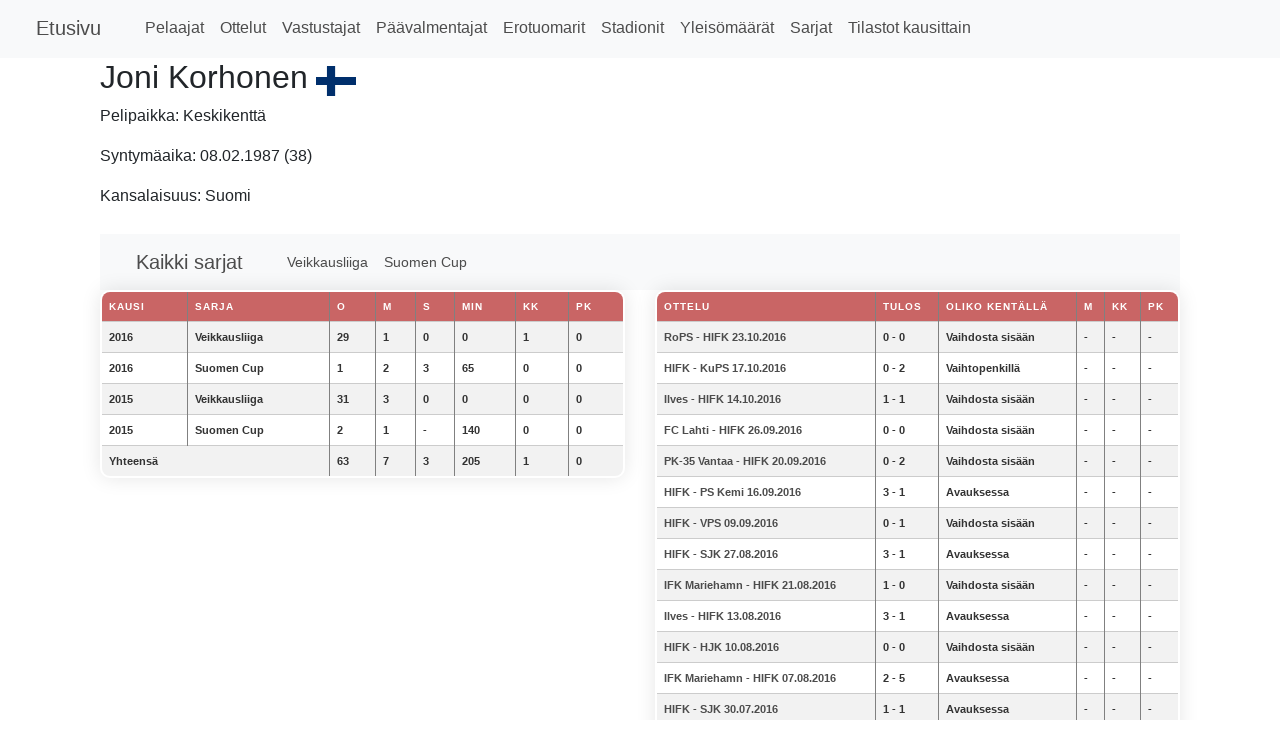

--- FILE ---
content_type: text/html; charset=utf-8
request_url: https://www.hifk-tilastot.fi/pelaajat/pelaaja/2201/0
body_size: 72472
content:
<!DOCTYPE html>

<html>
<head>
	<meta charset="utf-8">
	<title>Joni Korhonen</title>
    <link rel="icon" type="image/x-icon" href="/static/hifk.ico">
	<meta charset="utf-8">	
	<meta name="viewport" content="width=device-width, initial-scale=1">

<link rel="stylesheet" href="/static/styles.css">
<link rel="stylesheet" href="/static/flag-icons.css">
<script type="text/javascript" src="/static/orderTable.js"></script>

<link rel="stylesheet" href="https://stackpath.bootstrapcdn.com/bootstrap/4.1.3/css/bootstrap.min.css">

</head>
<body>

<!DOCTYPE html>
<html>
<head>
    <meta charset="utf-8">
    <title>HIFK tilastot</title>
    <link rel="icon" type="image/x-icon" href="static/hifk.ico">

	<!-- Google tag (gtag.js) -->
	<script async src="https://www.googletagmanager.com/gtag/js?id=G-5ZNM1EMLPN"></script>
	<script>
	window.dataLayer = window.dataLayer || [];
	function gtag(){dataLayer.push(arguments);}
	gtag('js', new Date());

	gtag('config', 'G-5ZNM1EMLPN');
	</script>

    <!-- Bootstrap CSS -->
    <link rel="stylesheet" href="https://stackpath.bootstrapcdn.com/bootstrap/4.1.3/css/bootstrap.min.css">
    <link rel="stylesheet" href="/static/styles.css">

    <!-- jQuery (version 3.3.1 slim) -->
    <script src="https://code.jquery.com/jquery-3.3.1.slim.min.js"></script>
    
    <!-- Popper.js -->
    <script src="https://cdnjs.cloudflare.com/ajax/libs/popper.js/1.14.3/umd/popper.min.js"></script>
    

    <!-- jQuery -->
    <script src="https://code.jquery.com/jquery-3.6.0.min.js"></script>
    
    <!-- Select2 CSS -->
    <link href="https://cdnjs.cloudflare.com/ajax/libs/select2/4.0.13/css/select2.min.css" rel="stylesheet" />

    <!-- Select2 JS -->
    <script src="https://cdnjs.cloudflare.com/ajax/libs/select2/4.0.13/js/select2.min.js"></script>
    
    <!-- Bootstrap CSS -->
    <link rel="stylesheet" href="https://stackpath.bootstrapcdn.com/bootstrap/4.1.3/css/bootstrap.min.css">

    <!-- Bootstrap JS -->
    <script src="https://stackpath.bootstrapcdn.com/bootstrap/4.1.3/js/bootstrap.min.js"></script>

    <style>
        .navbar-toggler-icon {
            background-image: url("data:image/svg+xml;charset=UTF8,%3Csvg viewBox='0 0 30 30' xmlns='http://www.w3.org/2000/svg'%3E%3Cpath stroke='rgba%2873,78,90,0.5%29' stroke-width='2' stroke-linecap='round' stroke-miterlimit='10' d='M4 7h22M4 15h22M4 23h22'/%3E%3C/svg%3E");
        }
    </style>
</head>
<body>

<div class="sarjapalkki navbar-expand-sm">
    <nav class="navbar navbar-expand-sm navbar-light bg-light">
        <a class="navbar-brand" href="/">Etusivu</a>
        <button class="navbar-toggler" type="button" data-toggle="collapse" data-target="#ylavalikko" aria-controls="navbarNav" aria-expanded="false" aria-label="Toggle navigation">
          <span class="navbar-toggler-icon"></span>
        </button>
        <div class="collapse navbar-collapse" id="ylavalikko">
          <ul class="navbar-nav">
            <li class="nav-item">
                <a class="nav-link" href="/pelaajat">Pelaajat</a>
            </li>
            <li class="nav-item">
                <a class="nav-link" href="/ottelut">Ottelut</a>
            </li>
            <li class="nav-item">
                <a class="nav-link" href="/vastustajat">Vastustajat</a>
            </li>
            <li class="nav-item">
                <a class="nav-link" href="/valmentajat">Päävalmentajat</a>
            </li>
            <li class="nav-item">
                <a class="nav-link" href="/erotuomarit">Erotuomarit</a>
            </li>
            <li class="nav-item">
                <a class="nav-link" href="/stadionit">Stadionit</a>
            </li>
            <li class="nav-item">
                <a class="nav-link" href="/yleisomaarat">Yleisömäärät</a>
            </li>
            <li class="nav-item">
                <a class="nav-link" href="/sarjat">Sarjat</a>
            </li>
            <li class="nav-item">
                <a class="nav-link" href="/kausitilastot">Tilastot kausittain</a>
            </li>
            
          </ul>
        </div>
    </nav>
</div>

<div class="spacer"></div>

<!-- JavaScript-koodi valikon sulkemiseksi klikkauksen yhteydessä -->
<script>
    $(document).ready(function() {
        $(document).click(function(event) {
            var clickover = $(event.target);
            var _opened = $(".navbar-collapse").hasClass("show");
            if (_opened === true && !clickover.closest('.navbar').length) {
                $(".navbar-toggler").click();
            }
        });
    });
</script>

</body>
</html>

<div class="container">
    <div class="row">
        <div class="col-md-6">
            <div class="pelaajatiedot">
                <h2>
                    
                    Joni Korhonen
                    
                    
                    <span class="maakuva fi fi-fi">
                    </span>    
                    
                </h2>
                
                <p>
                Pelipaikka: Keskikenttä
                
                
                <p>
                Syntymäaika: 08.02.1987 (38)
                
                
                <p>Kansalaisuus:
                
                    Suomi
                    <p>
                    
                
                
                
            </div>
        </div>
    </div>

    <div class="row">
        
        
        <div class="sarjavalikko col-12 navbar-expand-md">
            <nav class="navbar navbar-expand-sm navbar-light bg-light">
                <a class="navbar-brand" href="/pelaajat/pelaaja/2201/99">Kaikki sarjat</a>
                <button class="navbar-toggler" type="button" data-toggle="collapse" data-target="#navbarNav" aria-controls="navbarNav" aria-expanded="false" aria-label="Toggle navigation">
                <span class="navbar-toggler-icon"></span>
                </button>
                <div class="collapse navbar-collapse" id="navbarNav">
                <ul class="navbar-nav">
                    
                    
                    
                    
                    <li class="nav-item">
                    <a class="nav-link" href="/pelaajat/pelaaja/2201/1">Veikkausliiga</a> 
                    </li>
                    
                    
                    
                    <li class="nav-item">
                    <a class="nav-link" href="/pelaajat/pelaaja/2201/11">Suomen Cup</a> 
                    </li>
                    
                    
                </ul>
                </div>
            </nav>
        </div>
        
    </div>

    <div class="row">
        <div class="col-md-6">
            <!--Pelaajan varsinaiset tilasto-->
            
            <table class="styled-table">
                <tr class="tilastotaulukon_fontti">
                    <th>Kausi</th>
                    <th>Sarja</th>
                    <th>O</th>
                    <th>M</th>
                    <th>S</th>
                    <th>Min</th>
                    <th>KK</th>
                    <th>PK</th>
                </tr>
                <!--Asetetaan muuttujat nullien ja kokonaismäärien tarkastelua varten-->
                
                
                
                
                
                
                
    
                
                <tr> <!--Otetaan jokaiselle tilastoarvolla tarkistus, onko null vai jotain muuta. Jos null, niin merkitään '-'-->
                     <td>2016</td> 
                     <td>Veikkausliiga</td> 
                     <td>29</td> 
                     <td>1</td> 
                     <td>0</td> 
                 <td>0</td> 
                     <td>1</td> 
                     <td>0</td> 
                </tr>
    
                
    
                    <!--Alla olevat listat ovat sitä varten, että niistä voi tarkistaa, onko jokainen rivi '-'-->
                    
                    
                    
                    
                    
                    
                
                <tr> <!--Otetaan jokaiselle tilastoarvolla tarkistus, onko null vai jotain muuta. Jos null, niin merkitään '-'-->
                     <td>2016</td> 
                     <td>Suomen Cup</td> 
                     <td>1</td> 
                     <td>2</td> 
                     <td>3</td> 
                 <td>65</td> 
                     <td>0</td> 
                     <td>0</td> 
                </tr>
    
                
    
                    <!--Alla olevat listat ovat sitä varten, että niistä voi tarkistaa, onko jokainen rivi '-'-->
                    
                    
                    
                    
                    
                    
                
                <tr> <!--Otetaan jokaiselle tilastoarvolla tarkistus, onko null vai jotain muuta. Jos null, niin merkitään '-'-->
                     <td>2015</td> 
                     <td>Veikkausliiga</td> 
                     <td>31</td> 
                     <td>3</td> 
                     <td>0</td> 
                 <td>0</td> 
                     <td>0</td> 
                     <td>0</td> 
                </tr>
    
                
    
                    <!--Alla olevat listat ovat sitä varten, että niistä voi tarkistaa, onko jokainen rivi '-'-->
                    
                    
                    
                    
                    
                    
                
                <tr> <!--Otetaan jokaiselle tilastoarvolla tarkistus, onko null vai jotain muuta. Jos null, niin merkitään '-'-->
                     <td>2015</td> 
                     <td>Suomen Cup</td> 
                     <td>2</td> 
                     <td>1</td> 
                     <td>-</td>
                 <td>140</td> 
                     <td>0</td> 
                     <td>0</td> 
                </tr>
    
                
    
                    <!--Alla olevat listat ovat sitä varten, että niistä voi tarkistaa, onko jokainen rivi '-'-->
                    
                    
                    
                    
                    
                    
                
                <tr class="tilastotaulukon_fontti">
                    <td colspan="2">Yhteensä</td>
                    
                        <td>63</td>
                    
                    
                    <td>7</td>
                    
                    
                    <td>3</td>
                    
                    
                    <td>205</td>
                    
                    
                    <td>1</td>
                    
                    
                    <td>0</td>
                    
                </tr>
            </table>
            
    
            
            
        </div>
        
        
    
    
        
        <div class="col-md-6">
        <!-- Tähän taulukko otteluista, joissa ko. pelaaja on pelannut 
        <span>Ottelut, joissa Joni Korhonen on ollut kokoonpanossa:</span>-->
        <table class="styled-table">
                <tr class="tilastotaulukon_fontti">
                <!--<th onclick="sortTable(0)">Sarja</th>-->
                    <th onclick="sortTable(0)">Ottelu</th>
                <!--<th onclick="sortTable(2)">Päivämäärä</th>-->
                    <th onclick="sortTable(1)">Tulos</th>
                <!--<th>Tulos</th>-->
                    <th onclick="sortTable(2)">Oliko kentällä</th>
                <!--<th onclick="sortTable(4)">Minuutit</th>-->
                    <th onclick="sortTable(3)">M</th>
                <!--<th onclick="sortTable(7)">Voittomaalit</th>
                    <th onclick="sortTable(8)">Rangaistuspotkumaalit</th>-->
                    <th onclick="sortTable(9)">KK</th>
                <!--<th onclick="sortTable(10)">2nd yellow</th>-->
                    <th onclick="sortTable(111)">PK</th>
                </tr>
                
                <!--Määritellään rivin taustaväri ottelun tuloksen perusteella-->
                
                
                <tr class="ottelurivi_tasapeli">
                
                
                <!--<td>Veikkausliiga</td>-->
                    <td><a href="/ottelut/ottelu/1760">RoPS - HIFK 23.10.2016</a></td>
                <!--<td>23.10.2016</td>-->
                    <td>0 - 0</td>
                <!--<td>Tasapeli</td>-->
                    <td>Vaihdosta sisään</td> 
                <!--<td>-</td>-->
                    
                    <td>-</td>
                    
                    
                    <td>-</td>
                    
                    
                    <td>-</td>
                    
                <!--<td>0</td>
                    <td>0</td>
                    <td>0</td>-->             
                </tr>
                
                
                <!--Määritellään rivin taustaväri ottelun tuloksen perusteella-->
                
                
                
                <tr class="ottelurivi_tappio">
                
                <!--<td>Veikkausliiga</td>-->
                    <td><a href="/ottelut/ottelu/1759">HIFK - KuPS 17.10.2016</a></td>
                <!--<td>17.10.2016</td>-->
                    <td>0 - 2</td>
                <!--<td>Tappio</td>-->
                    <td>Vaihtopenkillä</td> 
                <!--<td>-</td>-->
                    
                    <td>-</td>
                    
                    
                    <td>-</td>
                    
                    
                    <td>-</td>
                    
                <!--<td>0</td>
                    <td>0</td>
                    <td>0</td>-->             
                </tr>
                
                
                <!--Määritellään rivin taustaväri ottelun tuloksen perusteella-->
                
                
                <tr class="ottelurivi_tasapeli">
                
                
                <!--<td>Veikkausliiga</td>-->
                    <td><a href="/ottelut/ottelu/1758">Ilves - HIFK 14.10.2016</a></td>
                <!--<td>14.10.2016</td>-->
                    <td>1 - 1</td>
                <!--<td>Tasapeli</td>-->
                    <td>Vaihdosta sisään</td> 
                <!--<td>-</td>-->
                    
                    <td>-</td>
                    
                    
                    <td>-</td>
                    
                    
                    <td>-</td>
                    
                <!--<td>0</td>
                    <td>0</td>
                    <td>0</td>-->             
                </tr>
                
                
                <!--Määritellään rivin taustaväri ottelun tuloksen perusteella-->
                
                
                <tr class="ottelurivi_tasapeli">
                
                
                <!--<td>Veikkausliiga</td>-->
                    <td><a href="/ottelut/ottelu/1756">FC Lahti - HIFK 26.09.2016</a></td>
                <!--<td>26.09.2016</td>-->
                    <td>0 - 0</td>
                <!--<td>Tasapeli</td>-->
                    <td>Vaihdosta sisään</td> 
                <!--<td>-</td>-->
                    
                    <td>-</td>
                    
                    
                    <td>-</td>
                    
                    
                    <td>-</td>
                    
                <!--<td>0</td>
                    <td>0</td>
                    <td>0</td>-->             
                </tr>
                
                
                <!--Määritellään rivin taustaväri ottelun tuloksen perusteella-->
                
                <tr class="ottelurivi_voitto"> 
                
                
                
                <!--<td>Veikkausliiga</td>-->
                    <td><a href="/ottelut/ottelu/1755">PK-35 Vantaa - HIFK 20.09.2016</a></td>
                <!--<td>20.09.2016</td>-->
                    <td>0 - 2</td>
                <!--<td>Voitto</td>-->
                    <td>Vaihdosta sisään</td> 
                <!--<td>-</td>-->
                    
                    <td>-</td>
                    
                    
                    <td>-</td>
                    
                    
                    <td>-</td>
                    
                <!--<td>0</td>
                    <td>0</td>
                    <td>0</td>-->             
                </tr>
                
                
                <!--Määritellään rivin taustaväri ottelun tuloksen perusteella-->
                
                <tr class="ottelurivi_voitto"> 
                
                
                
                <!--<td>Veikkausliiga</td>-->
                    <td><a href="/ottelut/ottelu/1754">HIFK - PS Kemi 16.09.2016</a></td>
                <!--<td>16.09.2016</td>-->
                    <td>3 - 1</td>
                <!--<td>Voitto</td>-->
                    <td>Avauksessa</td> 
                <!--<td>-</td>-->
                    
                    <td>-</td>
                    
                    
                    <td>-</td>
                    
                    
                    <td>-</td>
                    
                <!--<td>0</td>
                    <td>0</td>
                    <td>0</td>-->             
                </tr>
                
                
                <!--Määritellään rivin taustaväri ottelun tuloksen perusteella-->
                
                
                
                <tr class="ottelurivi_tappio">
                
                <!--<td>Veikkausliiga</td>-->
                    <td><a href="/ottelut/ottelu/1752">HIFK - VPS 09.09.2016</a></td>
                <!--<td>09.09.2016</td>-->
                    <td>0 - 1</td>
                <!--<td>Tappio</td>-->
                    <td>Vaihdosta sisään</td> 
                <!--<td>-</td>-->
                    
                    <td>-</td>
                    
                    
                    <td>-</td>
                    
                    
                    <td>-</td>
                    
                <!--<td>0</td>
                    <td>0</td>
                    <td>0</td>-->             
                </tr>
                
                
                <!--Määritellään rivin taustaväri ottelun tuloksen perusteella-->
                
                <tr class="ottelurivi_voitto"> 
                
                
                
                <!--<td>Veikkausliiga</td>-->
                    <td><a href="/ottelut/ottelu/1751">HIFK - SJK 27.08.2016</a></td>
                <!--<td>27.08.2016</td>-->
                    <td>3 - 1</td>
                <!--<td>Voitto</td>-->
                    <td>Avauksessa</td> 
                <!--<td>-</td>-->
                    
                    <td>-</td>
                    
                    
                    <td>-</td>
                    
                    
                    <td>-</td>
                    
                <!--<td>0</td>
                    <td>0</td>
                    <td>0</td>-->             
                </tr>
                
                
                <!--Määritellään rivin taustaväri ottelun tuloksen perusteella-->
                
                
                
                <tr class="ottelurivi_tappio">
                
                <!--<td>Veikkausliiga</td>-->
                    <td><a href="/ottelut/ottelu/1750">IFK Mariehamn - HIFK 21.08.2016</a></td>
                <!--<td>21.08.2016</td>-->
                    <td>1 - 0</td>
                <!--<td>Tappio</td>-->
                    <td>Vaihdosta sisään</td> 
                <!--<td>-</td>-->
                    
                    <td>-</td>
                    
                    
                    <td>-</td>
                    
                    
                    <td>-</td>
                    
                <!--<td>0</td>
                    <td>0</td>
                    <td>0</td>-->             
                </tr>
                
                
                <!--Määritellään rivin taustaväri ottelun tuloksen perusteella-->
                
                
                
                <tr class="ottelurivi_tappio">
                
                <!--<td>Veikkausliiga</td>-->
                    <td><a href="/ottelut/ottelu/1749">Ilves - HIFK 13.08.2016</a></td>
                <!--<td>13.08.2016</td>-->
                    <td>3 - 1</td>
                <!--<td>Tappio</td>-->
                    <td>Avauksessa</td> 
                <!--<td>-</td>-->
                    
                    <td>-</td>
                    
                    
                    <td>-</td>
                    
                    
                    <td>-</td>
                    
                <!--<td>0</td>
                    <td>0</td>
                    <td>0</td>-->             
                </tr>
                
                
                <!--Määritellään rivin taustaväri ottelun tuloksen perusteella-->
                
                
                <tr class="ottelurivi_tasapeli">
                
                
                <!--<td>Veikkausliiga</td>-->
                    <td><a href="/ottelut/ottelu/1748">HIFK - HJK 10.08.2016</a></td>
                <!--<td>10.08.2016</td>-->
                    <td>0 - 0</td>
                <!--<td>Tasapeli</td>-->
                    <td>Vaihdosta sisään</td> 
                <!--<td>-</td>-->
                    
                    <td>-</td>
                    
                    
                    <td>-</td>
                    
                    
                    <td>-</td>
                    
                <!--<td>0</td>
                    <td>0</td>
                    <td>0</td>-->             
                </tr>
                
                
                <!--Määritellään rivin taustaväri ottelun tuloksen perusteella-->
                
                <tr class="ottelurivi_voitto"> 
                
                
                
                <!--<td>Veikkausliiga</td>-->
                    <td><a href="/ottelut/ottelu/1747">IFK Mariehamn - HIFK 07.08.2016</a></td>
                <!--<td>07.08.2016</td>-->
                    <td>2 - 5</td>
                <!--<td>Voitto</td>-->
                    <td>Avauksessa</td> 
                <!--<td>-</td>-->
                    
                    <td>-</td>
                    
                    
                    <td>-</td>
                    
                    
                    <td>-</td>
                    
                <!--<td>0</td>
                    <td>0</td>
                    <td>0</td>-->             
                </tr>
                
                
                <!--Määritellään rivin taustaväri ottelun tuloksen perusteella-->
                
                
                <tr class="ottelurivi_tasapeli">
                
                
                <!--<td>Veikkausliiga</td>-->
                    <td><a href="/ottelut/ottelu/1746">HIFK - SJK 30.07.2016</a></td>
                <!--<td>30.07.2016</td>-->
                    <td>1 - 1</td>
                <!--<td>Tasapeli</td>-->
                    <td>Avauksessa</td> 
                <!--<td>-</td>-->
                    
                    <td>-</td>
                    
                    
                    <td>-</td>
                    
                    
                    <td>-</td>
                    
                <!--<td>0</td>
                    <td>0</td>
                    <td>0</td>-->             
                </tr>
                
                
                <!--Määritellään rivin taustaväri ottelun tuloksen perusteella-->
                
                
                
                <tr class="ottelurivi_tappio">
                
                <!--<td>Veikkausliiga</td>-->
                    <td><a href="/ottelut/ottelu/1745">RoPS - HIFK 24.07.2016</a></td>
                <!--<td>24.07.2016</td>-->
                    <td>1 - 0</td>
                <!--<td>Tappio</td>-->
                    <td>Avauksessa</td> 
                <!--<td>-</td>-->
                    
                    <td>-</td>
                    
                    
                    <td>-</td>
                    
                    
                    <td>-</td>
                    
                <!--<td>0</td>
                    <td>0</td>
                    <td>0</td>-->             
                </tr>
                
                
                <!--Määritellään rivin taustaväri ottelun tuloksen perusteella-->
                
                
                
                <tr class="ottelurivi_tappio">
                
                <!--<td>Veikkausliiga</td>-->
                    <td><a href="/ottelut/ottelu/1744">HIFK - VPS 18.07.2016</a></td>
                <!--<td>18.07.2016</td>-->
                    <td>0 - 1</td>
                <!--<td>Tappio</td>-->
                    <td>Avauksessa</td> 
                <!--<td>-</td>-->
                    
                    <td>-</td>
                    
                    
                    <td>-</td>
                    
                    
                    <td>-</td>
                    
                <!--<td>0</td>
                    <td>0</td>
                    <td>0</td>-->             
                </tr>
                
                
                <!--Määritellään rivin taustaväri ottelun tuloksen perusteella-->
                
                
                
                <tr class="ottelurivi_tappio">
                
                <!--<td>Veikkausliiga</td>-->
                    <td><a href="/ottelut/ottelu/1743">KuPS - HIFK 10.07.2016</a></td>
                <!--<td>10.07.2016</td>-->
                    <td>1 - 0</td>
                <!--<td>Tappio</td>-->
                    <td>Avauksessa</td> 
                <!--<td>-</td>-->
                    
                    <td>-</td>
                    
                    
                    <td>1</td>
                    
                    
                    <td>-</td>
                    
                <!--<td>1</td>
                    <td>0</td>
                    <td>0</td>-->             
                </tr>
                
                
                <!--Määritellään rivin taustaväri ottelun tuloksen perusteella-->
                
                <tr class="ottelurivi_voitto"> 
                
                
                
                <!--<td>Veikkausliiga</td>-->
                    <td><a href="/ottelut/ottelu/1742">PS Kemi - HIFK 03.07.2016</a></td>
                <!--<td>03.07.2016</td>-->
                    <td>1 - 2</td>
                <!--<td>Voitto</td>-->
                    <td>Avauksessa</td> 
                <!--<td>-</td>-->
                    
                    <td>-</td>
                    
                    
                    <td>-</td>
                    
                    
                    <td>-</td>
                    
                <!--<td>0</td>
                    <td>0</td>
                    <td>0</td>-->             
                </tr>
                
                
                <!--Määritellään rivin taustaväri ottelun tuloksen perusteella-->
                
                
                <tr class="ottelurivi_tasapeli">
                
                
                <!--<td>Veikkausliiga</td>-->
                    <td><a href="/ottelut/ottelu/1741">HIFK - FC Lahti 18.06.2016</a></td>
                <!--<td>18.06.2016</td>-->
                    <td>2 - 2</td>
                <!--<td>Tasapeli</td>-->
                    <td>Avauksessa</td> 
                <!--<td>-</td>-->
                    
                    <td>-</td>
                    
                    
                    <td>-</td>
                    
                    
                    <td>-</td>
                    
                <!--<td>0</td>
                    <td>0</td>
                    <td>0</td>-->             
                </tr>
                
                
                <!--Määritellään rivin taustaväri ottelun tuloksen perusteella-->
                
                
                
                <tr class="ottelurivi_tappio">
                
                <!--<td>Veikkausliiga</td>-->
                    <td><a href="/ottelut/ottelu/1740">FC Inter - HIFK 12.06.2016</a></td>
                <!--<td>12.06.2016</td>-->
                    <td>1 - 0</td>
                <!--<td>Tappio</td>-->
                    <td>Avauksessa</td> 
                <!--<td>-</td>-->
                    
                    <td>-</td>
                    
                    
                    <td>-</td>
                    
                    
                    <td>-</td>
                    
                <!--<td>0</td>
                    <td>0</td>
                    <td>0</td>-->             
                </tr>
                
                
                <!--Määritellään rivin taustaväri ottelun tuloksen perusteella-->
                
                
                
                <tr class="ottelurivi_tappio">
                
                <!--<td>Veikkausliiga</td>-->
                    <td><a href="/ottelut/ottelu/1739">HIFK - PK-35 Vantaa 09.06.2016</a></td>
                <!--<td>09.06.2016</td>-->
                    <td>1 - 2</td>
                <!--<td>Tappio</td>-->
                    <td>Avauksessa</td> 
                <!--<td>-</td>-->
                    
                    <td>-</td>
                    
                    
                    <td>-</td>
                    
                    
                    <td>-</td>
                    
                <!--<td>0</td>
                    <td>0</td>
                    <td>0</td>-->             
                </tr>
                
                
                <!--Määritellään rivin taustaväri ottelun tuloksen perusteella-->
                
                
                
                <tr class="ottelurivi_tappio">
                
                <!--<td>Veikkausliiga</td>-->
                    <td><a href="/ottelut/ottelu/1738">HIFK - Ilves 29.05.2016</a></td>
                <!--<td>29.05.2016</td>-->
                    <td>0 - 1</td>
                <!--<td>Tappio</td>-->
                    <td>Avauksessa</td> 
                <!--<td>-</td>-->
                    
                    <td>-</td>
                    
                    
                    <td>-</td>
                    
                    
                    <td>-</td>
                    
                <!--<td>0</td>
                    <td>0</td>
                    <td>0</td>-->             
                </tr>
                
                
                <!--Määritellään rivin taustaväri ottelun tuloksen perusteella-->
                
                
                
                <tr class="ottelurivi_tappio">
                
                <!--<td>Veikkausliiga</td>-->
                    <td><a href="/ottelut/ottelu/1737">HJK - HIFK 26.05.2016</a></td>
                <!--<td>26.05.2016</td>-->
                    <td>2 - 1</td>
                <!--<td>Tappio</td>-->
                    <td>Avauksessa</td> 
                <!--<td>-</td>-->
                    
                    <td>-</td>
                    
                    
                    <td>-</td>
                    
                    
                    <td>-</td>
                    
                <!--<td>0</td>
                    <td>0</td>
                    <td>0</td>-->             
                </tr>
                
                
                <!--Määritellään rivin taustaväri ottelun tuloksen perusteella-->
                
                
                
                <tr class="ottelurivi_tappio">
                
                <!--<td>Veikkausliiga</td>-->
                    <td><a href="/ottelut/ottelu/1736">HIFK - IFK Mariehamn 20.05.2016</a></td>
                <!--<td>20.05.2016</td>-->
                    <td>0 - 1</td>
                <!--<td>Tappio</td>-->
                    <td>Avauksessa</td> 
                <!--<td>-</td>-->
                    
                    <td>-</td>
                    
                    
                    <td>-</td>
                    
                    
                    <td>-</td>
                    
                <!--<td>0</td>
                    <td>0</td>
                    <td>0</td>-->             
                </tr>
                
                
                <!--Määritellään rivin taustaväri ottelun tuloksen perusteella-->
                
                
                
                <tr class="ottelurivi_tappio">
                
                <!--<td>Veikkausliiga</td>-->
                    <td><a href="/ottelut/ottelu/1735">SJK - HIFK 14.05.2016</a></td>
                <!--<td>14.05.2016</td>-->
                    <td>2 - 1</td>
                <!--<td>Tappio</td>-->
                    <td>Avauksessa</td> 
                <!--<td>-</td>-->
                    
                    <td>-</td>
                    
                    
                    <td>-</td>
                    
                    
                    <td>-</td>
                    
                <!--<td>0</td>
                    <td>0</td>
                    <td>0</td>-->             
                </tr>
                
                
                <!--Määritellään rivin taustaväri ottelun tuloksen perusteella-->
                
                
                <tr class="ottelurivi_tasapeli">
                
                
                <!--<td>Veikkausliiga</td>-->
                    <td><a href="/ottelut/ottelu/1734">HIFK - RoPS 09.05.2016</a></td>
                <!--<td>09.05.2016</td>-->
                    <td>1 - 1</td>
                <!--<td>Tasapeli</td>-->
                    <td>Avauksessa</td> 
                <!--<td>-</td>-->
                    
                    <td>1</td>
                    
                    
                    <td>-</td>
                    
                    
                    <td>-</td>
                    
                <!--<td>0</td>
                    <td>0</td>
                    <td>0</td>-->             
                </tr>
                
                
                <!--Määritellään rivin taustaväri ottelun tuloksen perusteella-->
                
                
                
                <tr class="ottelurivi_tappio">
                
                <!--<td>Veikkausliiga</td>-->
                    <td><a href="/ottelut/ottelu/1733">VPS - HIFK 04.05.2016</a></td>
                <!--<td>04.05.2016</td>-->
                    <td>3 - 1</td>
                <!--<td>Tappio</td>-->
                    <td>Avauksessa</td> 
                <!--<td>-</td>-->
                    
                    <td>-</td>
                    
                    
                    <td>-</td>
                    
                    
                    <td>-</td>
                    
                <!--<td>0</td>
                    <td>0</td>
                    <td>0</td>-->             
                </tr>
                
                
                <!--Määritellään rivin taustaväri ottelun tuloksen perusteella-->
                
                <tr class="ottelurivi_voitto"> 
                
                
                
                <!--<td>Veikkausliiga</td>-->
                    <td><a href="/ottelut/ottelu/1732">HIFK - KuPS 28.04.2016</a></td>
                <!--<td>28.04.2016</td>-->
                    <td>3 - 2</td>
                <!--<td>Voitto</td>-->
                    <td>Avauksessa</td> 
                <!--<td>-</td>-->
                    
                    <td>-</td>
                    
                    
                    <td>-</td>
                    
                    
                    <td>-</td>
                    
                <!--<td>0</td>
                    <td>0</td>
                    <td>0</td>-->             
                </tr>
                
                
                <!--Määritellään rivin taustaväri ottelun tuloksen perusteella-->
                
                
                <tr class="ottelurivi_tasapeli">
                
                
                <!--<td>Veikkausliiga</td>-->
                    <td><a href="/ottelut/ottelu/1730">FC Lahti - HIFK 18.04.2016</a></td>
                <!--<td>18.04.2016</td>-->
                    <td>2 - 2</td>
                <!--<td>Tasapeli</td>-->
                    <td>Avauksessa</td> 
                <!--<td>-</td>-->
                    
                    <td>-</td>
                    
                    
                    <td>-</td>
                    
                    
                    <td>-</td>
                    
                <!--<td>0</td>
                    <td>0</td>
                    <td>0</td>-->             
                </tr>
                
                
                <!--Määritellään rivin taustaväri ottelun tuloksen perusteella-->
                
                
                
                <tr class="ottelurivi_tappio">
                
                <!--<td>Veikkausliiga</td>-->
                    <td><a href="/ottelut/ottelu/1729">HIFK - FC Inter 14.04.2016</a></td>
                <!--<td>14.04.2016</td>-->
                    <td>1 - 2</td>
                <!--<td>Tappio</td>-->
                    <td>Avauksessa</td> 
                <!--<td>-</td>-->
                    
                    <td>-</td>
                    
                    
                    <td>-</td>
                    
                    
                    <td>-</td>
                    
                <!--<td>0</td>
                    <td>0</td>
                    <td>0</td>-->             
                </tr>
                
                
                <!--Määritellään rivin taustaväri ottelun tuloksen perusteella-->
                
                <tr class="ottelurivi_voitto"> 
                
                
                
                <!--<td>Veikkausliiga</td>-->
                    <td><a href="/ottelut/ottelu/1728">PK-35 Vantaa - HIFK 09.04.2016</a></td>
                <!--<td>09.04.2016</td>-->
                    <td>0 - 2</td>
                <!--<td>Voitto</td>-->
                    <td>Avauksessa</td> 
                <!--<td>-</td>-->
                    
                    <td>-</td>
                    
                    
                    <td>-</td>
                    
                    
                    <td>-</td>
                    
                <!--<td>0</td>
                    <td>0</td>
                    <td>0</td>-->             
                </tr>
                
                
                <!--Määritellään rivin taustaväri ottelun tuloksen perusteella-->
                
                <tr class="ottelurivi_voitto"> 
                
                
                
                <!--<td>Suomen Cup</td>-->
                    <td><a href="/ottelut/ottelu/1972">NuPS - HIFK 05.03.2016</a></td>
                <!--<td>05.03.2016</td>-->
                    <td>0 - 6</td>
                <!--<td>Voitto</td>-->
                    <td>Avauksessa</td> 
                <!--<td>65</td>-->
                    
                    <td>2</td>
                    
                    
                    <td>-</td>
                    
                    
                    <td>-</td>
                    
                <!--<td>0</td>
                    <td>0</td>
                    <td>0</td>-->             
                </tr>
                
                
                <!--Määritellään rivin taustaväri ottelun tuloksen perusteella-->
                
                <tr class="ottelurivi_voitto"> 
                
                
                
                <!--<td>Veikkausliiga</td>-->
                    <td><a href="/ottelut/ottelu/1727">HIFK - FC Inter 25.10.2015</a></td>
                <!--<td>25.10.2015</td>-->
                    <td>2 - 0</td>
                <!--<td>Voitto</td>-->
                    <td>Avauksessa</td> 
                <!--<td>-</td>-->
                    
                    <td>-</td>
                    
                    
                    <td>-</td>
                    
                    
                    <td>-</td>
                    
                <!--<td>0</td>
                    <td>0</td>
                    <td>0</td>-->             
                </tr>
                
                
                <!--Määritellään rivin taustaväri ottelun tuloksen perusteella-->
                
                <tr class="ottelurivi_voitto"> 
                
                
                
                <!--<td>Veikkausliiga</td>-->
                    <td><a href="/ottelut/ottelu/1726">Ilves - HIFK 18.10.2015</a></td>
                <!--<td>18.10.2015</td>-->
                    <td>1 - 3</td>
                <!--<td>Voitto</td>-->
                    <td>Vaihtopenkillä</td> 
                <!--<td>-</td>-->
                    
                    <td>-</td>
                    
                    
                    <td>-</td>
                    
                    
                    <td>-</td>
                    
                <!--<td>0</td>
                    <td>0</td>
                    <td>0</td>-->             
                </tr>
                
                
                <!--Määritellään rivin taustaväri ottelun tuloksen perusteella-->
                
                
                <tr class="ottelurivi_tasapeli">
                
                
                <!--<td>Veikkausliiga</td>-->
                    <td><a href="/ottelut/ottelu/1725">HIFK - FC Lahti 15.10.2015</a></td>
                <!--<td>15.10.2015</td>-->
                    <td>3 - 3</td>
                <!--<td>Tasapeli</td>-->
                    <td>Avauksessa</td> 
                <!--<td>-</td>-->
                    
                    <td>-</td>
                    
                    
                    <td>-</td>
                    
                    
                    <td>-</td>
                    
                <!--<td>0</td>
                    <td>0</td>
                    <td>0</td>-->             
                </tr>
                
                
                <!--Määritellään rivin taustaväri ottelun tuloksen perusteella-->
                
                
                
                <tr class="ottelurivi_tappio">
                
                <!--<td>Veikkausliiga</td>-->
                    <td><a href="/ottelut/ottelu/1724">KTP - HIFK 04.10.2015</a></td>
                <!--<td>04.10.2015</td>-->
                    <td>1 - 0</td>
                <!--<td>Tappio</td>-->
                    <td>Avauksessa</td> 
                <!--<td>-</td>-->
                    
                    <td>-</td>
                    
                    
                    <td>-</td>
                    
                    
                    <td>-</td>
                    
                <!--<td>0</td>
                    <td>0</td>
                    <td>0</td>-->             
                </tr>
                
                
                <!--Määritellään rivin taustaväri ottelun tuloksen perusteella-->
                
                <tr class="ottelurivi_voitto"> 
                
                
                
                <!--<td>Veikkausliiga</td>-->
                    <td><a href="/ottelut/ottelu/1723">HIFK - SJK 28.09.2015</a></td>
                <!--<td>28.09.2015</td>-->
                    <td>1 - 0</td>
                <!--<td>Voitto</td>-->
                    <td>Avauksessa</td> 
                <!--<td>-</td>-->
                    
                    <td>1</td>
                    
                    
                    <td>-</td>
                    
                    
                    <td>-</td>
                    
                <!--<td>0</td>
                    <td>0</td>
                    <td>0</td>-->             
                </tr>
                
                
                <!--Määritellään rivin taustaväri ottelun tuloksen perusteella-->
                
                
                <tr class="ottelurivi_tasapeli">
                
                
                <!--<td>Veikkausliiga</td>-->
                    <td><a href="/ottelut/ottelu/1722">HIFK - KTP 23.09.2015</a></td>
                <!--<td>23.09.2015</td>-->
                    <td>0 - 0</td>
                <!--<td>Tasapeli</td>-->
                    <td>Avauksessa</td> 
                <!--<td>-</td>-->
                    
                    <td>-</td>
                    
                    
                    <td>-</td>
                    
                    
                    <td>-</td>
                    
                <!--<td>0</td>
                    <td>0</td>
                    <td>0</td>-->             
                </tr>
                
                
                <!--Määritellään rivin taustaväri ottelun tuloksen perusteella-->
                
                <tr class="ottelurivi_voitto"> 
                
                
                
                <!--<td>Veikkausliiga</td>-->
                    <td><a href="/ottelut/ottelu/1721">FC Lahti - HIFK 20.09.2015</a></td>
                <!--<td>20.09.2015</td>-->
                    <td>0 - 5</td>
                <!--<td>Voitto</td>-->
                    <td>Avauksessa</td> 
                <!--<td>-</td>-->
                    
                    <td>-</td>
                    
                    
                    <td>-</td>
                    
                    
                    <td>-</td>
                    
                <!--<td>0</td>
                    <td>0</td>
                    <td>0</td>-->             
                </tr>
                
                
                <!--Määritellään rivin taustaväri ottelun tuloksen perusteella-->
                
                
                
                <tr class="ottelurivi_tappio">
                
                <!--<td>Veikkausliiga</td>-->
                    <td><a href="/ottelut/ottelu/1720">HIFK - VPS 17.09.2015</a></td>
                <!--<td>17.09.2015</td>-->
                    <td>0 - 3</td>
                <!--<td>Tappio</td>-->
                    <td>Avauksessa</td> 
                <!--<td>-</td>-->
                    
                    <td>-</td>
                    
                    
                    <td>-</td>
                    
                    
                    <td>-</td>
                    
                <!--<td>0</td>
                    <td>0</td>
                    <td>0</td>-->             
                </tr>
                
                
                <!--Määritellään rivin taustaväri ottelun tuloksen perusteella-->
                
                
                
                <tr class="ottelurivi_tappio">
                
                <!--<td>Veikkausliiga</td>-->
                    <td><a href="/ottelut/ottelu/1719">HIFK - KuPS 14.09.2015</a></td>
                <!--<td>14.09.2015</td>-->
                    <td>1 - 3</td>
                <!--<td>Tappio</td>-->
                    <td>Vaihdosta sisään</td> 
                <!--<td>-</td>-->
                    
                    <td>-</td>
                    
                    
                    <td>-</td>
                    
                    
                    <td>-</td>
                    
                <!--<td>0</td>
                    <td>0</td>
                    <td>0</td>-->             
                </tr>
                
                
                <!--Määritellään rivin taustaväri ottelun tuloksen perusteella-->
                
                
                
                <tr class="ottelurivi_tappio">
                
                <!--<td>Veikkausliiga</td>-->
                    <td><a href="/ottelut/ottelu/1718">IFK Mariehamn - HIFK 10.09.2015</a></td>
                <!--<td>10.09.2015</td>-->
                    <td>1 - 0</td>
                <!--<td>Tappio</td>-->
                    <td>Avauksessa</td> 
                <!--<td>-</td>-->
                    
                    <td>-</td>
                    
                    
                    <td>-</td>
                    
                    
                    <td>-</td>
                    
                <!--<td>0</td>
                    <td>0</td>
                    <td>0</td>-->             
                </tr>
                
                
                <!--Määritellään rivin taustaväri ottelun tuloksen perusteella-->
                
                <tr class="ottelurivi_voitto"> 
                
                
                
                <!--<td>Veikkausliiga</td>-->
                    <td><a href="/ottelut/ottelu/1717">HIFK - VPS 30.08.2015</a></td>
                <!--<td>30.08.2015</td>-->
                    <td>3 - 0</td>
                <!--<td>Voitto</td>-->
                    <td>Avauksessa</td> 
                <!--<td>-</td>-->
                    
                    <td>-</td>
                    
                    
                    <td>-</td>
                    
                    
                    <td>-</td>
                    
                <!--<td>0</td>
                    <td>0</td>
                    <td>0</td>-->             
                </tr>
                
                
                <!--Määritellään rivin taustaväri ottelun tuloksen perusteella-->
                
                
                <tr class="ottelurivi_tasapeli">
                
                
                <!--<td>Veikkausliiga</td>-->
                    <td><a href="/ottelut/ottelu/1716">HJK - HIFK 24.08.2015</a></td>
                <!--<td>24.08.2015</td>-->
                    <td>1 - 1</td>
                <!--<td>Tasapeli</td>-->
                    <td>Avauksessa</td> 
                <!--<td>-</td>-->
                    
                    <td>-</td>
                    
                    
                    <td>-</td>
                    
                    
                    <td>-</td>
                    
                <!--<td>0</td>
                    <td>0</td>
                    <td>0</td>-->             
                </tr>
                
                
                <!--Määritellään rivin taustaväri ottelun tuloksen perusteella-->
                
                
                <tr class="ottelurivi_tasapeli">
                
                
                <!--<td>Veikkausliiga</td>-->
                    <td><a href="/ottelut/ottelu/1715">HIFK - RoPS 17.08.2015</a></td>
                <!--<td>17.08.2015</td>-->
                    <td>1 - 1</td>
                <!--<td>Tasapeli</td>-->
                    <td>Avauksessa</td> 
                <!--<td>-</td>-->
                    
                    <td>-</td>
                    
                    
                    <td>-</td>
                    
                    
                    <td>-</td>
                    
                <!--<td>0</td>
                    <td>0</td>
                    <td>0</td>-->             
                </tr>
                
                
                <!--Määritellään rivin taustaväri ottelun tuloksen perusteella-->
                
                
                
                <tr class="ottelurivi_tappio">
                
                <!--<td>Veikkausliiga</td>-->
                    <td><a href="/ottelut/ottelu/1714">KuPS - HIFK 09.08.2015</a></td>
                <!--<td>09.08.2015</td>-->
                    <td>2 - 0</td>
                <!--<td>Tappio</td>-->
                    <td>Vaihtopenkillä</td> 
                <!--<td>-</td>-->
                    
                    <td>-</td>
                    
                    
                    <td>-</td>
                    
                    
                    <td>-</td>
                    
                <!--<td>0</td>
                    <td>0</td>
                    <td>0</td>-->             
                </tr>
                
                
                <!--Määritellään rivin taustaväri ottelun tuloksen perusteella-->
                
                
                <tr class="ottelurivi_tasapeli">
                
                
                <!--<td>Veikkausliiga</td>-->
                    <td><a href="/ottelut/ottelu/1713">HIFK - Ilves 01.08.2015</a></td>
                <!--<td>01.08.2015</td>-->
                    <td>2 - 2</td>
                <!--<td>Tasapeli</td>-->
                    <td>Avauksessa</td> 
                <!--<td>-</td>-->
                    
                    <td>-</td>
                    
                    
                    <td>-</td>
                    
                    
                    <td>-</td>
                    
                <!--<td>0</td>
                    <td>0</td>
                    <td>0</td>-->             
                </tr>
                
                
                <!--Määritellään rivin taustaväri ottelun tuloksen perusteella-->
                
                <tr class="ottelurivi_voitto"> 
                
                
                
                <!--<td>Veikkausliiga</td>-->
                    <td><a href="/ottelut/ottelu/1712">FF Jaro - HIFK 25.07.2015</a></td>
                <!--<td>25.07.2015</td>-->
                    <td>0 - 2</td>
                <!--<td>Voitto</td>-->
                    <td>Avauksessa</td> 
                <!--<td>-</td>-->
                    
                    <td>-</td>
                    
                    
                    <td>-</td>
                    
                    
                    <td>-</td>
                    
                <!--<td>0</td>
                    <td>0</td>
                    <td>0</td>-->             
                </tr>
                
                
                <!--Määritellään rivin taustaväri ottelun tuloksen perusteella-->
                
                
                
                <tr class="ottelurivi_tappio">
                
                <!--<td>Veikkausliiga</td>-->
                    <td><a href="/ottelut/ottelu/1711">SJK - HIFK 19.07.2015</a></td>
                <!--<td>19.07.2015</td>-->
                    <td>4 - 1</td>
                <!--<td>Tappio</td>-->
                    <td>Avauksessa</td> 
                <!--<td>-</td>-->
                    
                    <td>-</td>
                    
                    
                    <td>-</td>
                    
                    
                    <td>-</td>
                    
                <!--<td>0</td>
                    <td>0</td>
                    <td>0</td>-->             
                </tr>
                
                
                <!--Määritellään rivin taustaväri ottelun tuloksen perusteella-->
                
                
                <tr class="ottelurivi_tasapeli">
                
                
                <!--<td>Veikkausliiga</td>-->
                    <td><a href="/ottelut/ottelu/1710">HJK - HIFK 06.07.2015</a></td>
                <!--<td>06.07.2015</td>-->
                    <td>1 - 1</td>
                <!--<td>Tasapeli</td>-->
                    <td>Avauksessa</td> 
                <!--<td>-</td>-->
                    
                    <td>-</td>
                    
                    
                    <td>-</td>
                    
                    
                    <td>-</td>
                    
                <!--<td>0</td>
                    <td>0</td>
                    <td>0</td>-->             
                </tr>
                
                
                <!--Määritellään rivin taustaväri ottelun tuloksen perusteella-->
                
                
                <tr class="ottelurivi_tasapeli">
                
                
                <!--<td>Veikkausliiga</td>-->
                    <td><a href="/ottelut/ottelu/1709">HIFK - IFK Mariehamn 28.06.2015</a></td>
                <!--<td>28.06.2015</td>-->
                    <td>1 - 1</td>
                <!--<td>Tasapeli</td>-->
                    <td>Avauksessa</td> 
                <!--<td>-</td>-->
                    
                    <td>-</td>
                    
                    
                    <td>-</td>
                    
                    
                    <td>-</td>
                    
                <!--<td>0</td>
                    <td>0</td>
                    <td>0</td>-->             
                </tr>
                
                
                <!--Määritellään rivin taustaväri ottelun tuloksen perusteella-->
                
                <tr class="ottelurivi_voitto"> 
                
                
                
                <!--<td>Veikkausliiga</td>-->
                    <td><a href="/ottelut/ottelu/1708">VPS - HIFK 25.06.2015</a></td>
                <!--<td>25.06.2015</td>-->
                    <td>0 - 2</td>
                <!--<td>Voitto</td>-->
                    <td>Avauksessa</td> 
                <!--<td>-</td>-->
                    
                    <td>1</td>
                    
                    
                    <td>-</td>
                    
                    
                    <td>-</td>
                    
                <!--<td>0</td>
                    <td>0</td>
                    <td>0</td>-->             
                </tr>
                
                
                <!--Määritellään rivin taustaväri ottelun tuloksen perusteella-->
                
                
                
                <tr class="ottelurivi_tappio">
                
                <!--<td>Veikkausliiga</td>-->
                    <td><a href="/ottelut/ottelu/1707">FC Inter - HIFK 22.06.2015</a></td>
                <!--<td>22.06.2015</td>-->
                    <td>3 - 1</td>
                <!--<td>Tappio</td>-->
                    <td>Vaihdosta sisään</td> 
                <!--<td>-</td>-->
                    
                    <td>-</td>
                    
                    
                    <td>-</td>
                    
                    
                    <td>-</td>
                    
                <!--<td>0</td>
                    <td>0</td>
                    <td>0</td>-->             
                </tr>
                
                
                <!--Määritellään rivin taustaväri ottelun tuloksen perusteella-->
                
                
                <tr class="ottelurivi_tasapeli">
                
                
                <!--<td>Veikkausliiga</td>-->
                    <td><a href="/ottelut/ottelu/1706">HIFK - RoPS 16.06.2015</a></td>
                <!--<td>16.06.2015</td>-->
                    <td>1 - 1</td>
                <!--<td>Tasapeli</td>-->
                    <td>Avauksessa</td> 
                <!--<td>-</td>-->
                    
                    <td>-</td>
                    
                    
                    <td>-</td>
                    
                    
                    <td>-</td>
                    
                <!--<td>0</td>
                    <td>0</td>
                    <td>0</td>-->             
                </tr>
                
                
                <!--Määritellään rivin taustaväri ottelun tuloksen perusteella-->
                
                
                <tr class="ottelurivi_tasapeli">
                
                
                <!--<td>Veikkausliiga</td>-->
                    <td><a href="/ottelut/ottelu/1705">HIFK - FF Jaro 07.06.2015</a></td>
                <!--<td>07.06.2015</td>-->
                    <td>0 - 0</td>
                <!--<td>Tasapeli</td>-->
                    <td>Avauksessa</td> 
                <!--<td>-</td>-->
                    
                    <td>-</td>
                    
                    
                    <td>-</td>
                    
                    
                    <td>-</td>
                    
                <!--<td>0</td>
                    <td>0</td>
                    <td>0</td>-->             
                </tr>
                
                
                <!--Määritellään rivin taustaväri ottelun tuloksen perusteella-->
                
                
                
                <tr class="ottelurivi_tappio">
                
                <!--<td>Veikkausliiga</td>-->
                    <td><a href="/ottelut/ottelu/1704">FC Lahti - HIFK 03.06.2015</a></td>
                <!--<td>03.06.2015</td>-->
                    <td>2 - 0</td>
                <!--<td>Tappio</td>-->
                    <td>Avauksessa</td> 
                <!--<td>-</td>-->
                    
                    <td>-</td>
                    
                    
                    <td>-</td>
                    
                    
                    <td>-</td>
                    
                <!--<td>0</td>
                    <td>0</td>
                    <td>0</td>-->             
                </tr>
                
                
                <!--Määritellään rivin taustaväri ottelun tuloksen perusteella-->
                
                
                <tr class="ottelurivi_tasapeli">
                
                
                <!--<td>Veikkausliiga</td>-->
                    <td><a href="/ottelut/ottelu/1703">HIFK - KuPS 25.05.2015</a></td>
                <!--<td>25.05.2015</td>-->
                    <td>1 - 1</td>
                <!--<td>Tasapeli</td>-->
                    <td>Avauksessa</td> 
                <!--<td>-</td>-->
                    
                    <td>-</td>
                    
                    
                    <td>-</td>
                    
                    
                    <td>-</td>
                    
                <!--<td>0</td>
                    <td>0</td>
                    <td>0</td>-->             
                </tr>
                
                
                <!--Määritellään rivin taustaväri ottelun tuloksen perusteella-->
                
                <tr class="ottelurivi_voitto"> 
                
                
                
                <!--<td>Veikkausliiga</td>-->
                    <td><a href="/ottelut/ottelu/1702">KTP - HIFK 21.05.2015</a></td>
                <!--<td>21.05.2015</td>-->
                    <td>1 - 2</td>
                <!--<td>Voitto</td>-->
                    <td>Avauksessa</td> 
                <!--<td>-</td>-->
                    
                    <td>-</td>
                    
                    
                    <td>-</td>
                    
                    
                    <td>-</td>
                    
                <!--<td>0</td>
                    <td>0</td>
                    <td>0</td>-->             
                </tr>
                
                
                <!--Määritellään rivin taustaväri ottelun tuloksen perusteella-->
                
                <tr class="ottelurivi_voitto"> 
                
                
                
                <!--<td>Veikkausliiga</td>-->
                    <td><a href="/ottelut/ottelu/1701">HIFK - FF Jaro 17.05.2015</a></td>
                <!--<td>17.05.2015</td>-->
                    <td>3 - 2</td>
                <!--<td>Voitto</td>-->
                    <td>Vaihdosta sisään</td> 
                <!--<td>-</td>-->
                    
                    <td>-</td>
                    
                    
                    <td>-</td>
                    
                    
                    <td>-</td>
                    
                <!--<td>0</td>
                    <td>0</td>
                    <td>0</td>-->             
                </tr>
                
                
                <!--Määritellään rivin taustaväri ottelun tuloksen perusteella-->
                
                
                <tr class="ottelurivi_tasapeli">
                
                
                <!--<td>Veikkausliiga</td>-->
                    <td><a href="/ottelut/ottelu/1700">Ilves - HIFK 14.05.2015</a></td>
                <!--<td>14.05.2015</td>-->
                    <td>1 - 1</td>
                <!--<td>Tasapeli</td>-->
                    <td>Avauksessa</td> 
                <!--<td>-</td>-->
                    
                    <td>-</td>
                    
                    
                    <td>-</td>
                    
                    
                    <td>-</td>
                    
                <!--<td>0</td>
                    <td>0</td>
                    <td>0</td>-->             
                </tr>
                
                
                <!--Määritellään rivin taustaväri ottelun tuloksen perusteella-->
                
                <tr class="ottelurivi_voitto"> 
                
                
                
                <!--<td>Veikkausliiga</td>-->
                    <td><a href="/ottelut/ottelu/1699">HIFK - FC Inter 08.05.2015</a></td>
                <!--<td>08.05.2015</td>-->
                    <td>2 - 1</td>
                <!--<td>Voitto</td>-->
                    <td>Avauksessa</td> 
                <!--<td>-</td>-->
                    
                    <td>-</td>
                    
                    
                    <td>-</td>
                    
                    
                    <td>-</td>
                    
                <!--<td>0</td>
                    <td>0</td>
                    <td>0</td>-->             
                </tr>
                
                
                <!--Määritellään rivin taustaväri ottelun tuloksen perusteella-->
                
                
                
                <tr class="ottelurivi_tappio">
                
                <!--<td>Veikkausliiga</td>-->
                    <td><a href="/ottelut/ottelu/1698">SJK - HIFK 03.05.2015</a></td>
                <!--<td>03.05.2015</td>-->
                    <td>2 - 0</td>
                <!--<td>Tappio</td>-->
                    <td>Avauksessa</td> 
                <!--<td>-</td>-->
                    
                    <td>-</td>
                    
                    
                    <td>-</td>
                    
                    
                    <td>-</td>
                    
                <!--<td>0</td>
                    <td>0</td>
                    <td>0</td>-->             
                </tr>
                
                
                <!--Määritellään rivin taustaväri ottelun tuloksen perusteella-->
                
                
                
                <tr class="ottelurivi_tappio">
                
                <!--<td>Veikkausliiga</td>-->
                    <td><a href="/ottelut/ottelu/1697">RoPS - HIFK 29.04.2015</a></td>
                <!--<td>29.04.2015</td>-->
                    <td>2 - 0</td>
                <!--<td>Tappio</td>-->
                    <td>Avauksessa</td> 
                <!--<td>-</td>-->
                    
                    <td>-</td>
                    
                    
                    <td>-</td>
                    
                    
                    <td>-</td>
                    
                <!--<td>0</td>
                    <td>0</td>
                    <td>0</td>-->             
                </tr>
                
                
                <!--Määritellään rivin taustaväri ottelun tuloksen perusteella-->
                
                
                
                <tr class="ottelurivi_tappio">
                
                <!--<td>Suomen Cup</td>-->
                    <td><a href="/ottelut/ottelu/2066">HIFK - FC Inter 26.04.2015</a></td>
                <!--<td>26.04.2015</td>-->
                    <td>0 - 2</td>
                <!--<td>Tappio</td>-->
                    <td>Vaihdosta sisään</td> 
                <!--<td>20</td>-->
                    
                    <td>-</td>
                    
                    
                    <td>-</td>
                    
                    
                    <td>-</td>
                    
                <!--<td>0</td>
                    <td>0</td>
                    <td>0</td>-->             
                </tr>
                
                
                <!--Määritellään rivin taustaväri ottelun tuloksen perusteella-->
                
                
                <tr class="ottelurivi_tasapeli">
                
                
                <!--<td>Veikkausliiga</td>-->
                    <td><a href="/ottelut/ottelu/1696">HIFK - HJK 23.04.2015</a></td>
                <!--<td>23.04.2015</td>-->
                    <td>1 - 1</td>
                <!--<td>Tasapeli</td>-->
                    <td>Avauksessa</td> 
                <!--<td>-</td>-->
                    
                    <td>1</td>
                    
                    
                    <td>-</td>
                    
                    
                    <td>-</td>
                    
                <!--<td>0</td>
                    <td>0</td>
                    <td>0</td>-->             
                </tr>
                
                
                <!--Määritellään rivin taustaväri ottelun tuloksen perusteella-->
                
                
                <tr class="ottelurivi_tasapeli">
                
                
                <!--<td>Veikkausliiga</td>-->
                    <td><a href="/ottelut/ottelu/1695">IFK Mariehamn - HIFK 19.04.2015</a></td>
                <!--<td>19.04.2015</td>-->
                    <td>1 - 1</td>
                <!--<td>Tasapeli</td>-->
                    <td>Avauksessa</td> 
                <!--<td>-</td>-->
                    
                    <td>-</td>
                    
                    
                    <td>-</td>
                    
                    
                    <td>-</td>
                    
                <!--<td>0</td>
                    <td>0</td>
                    <td>0</td>-->             
                </tr>
                
                
                <!--Määritellään rivin taustaväri ottelun tuloksen perusteella-->
                
                <tr class="ottelurivi_voitto"> 
                
                
                
                <!--<td>Suomen Cup</td>-->
                    <td><a href="/ottelut/ottelu/1977">KPV - HIFK 16.04.2015</a></td>
                <!--<td>16.04.2015</td>-->
                    <td>0 - 2</td>
                <!--<td>Voitto jatko-ottelussa</td>-->
                    <td>Avauksessa</td> 
                <!--<td>120</td>-->
                    
                    <td>1</td>
                    
                    
                    <td>-</td>
                    
                    
                    <td>-</td>
                    
                <!--<td>0</td>
                    <td>0</td>
                    <td>0</td>-->             
                </tr>
                
                
                    
            </table>
        </div>
        
    
        
    </div>
    
    

</div>
</body>

--- FILE ---
content_type: text/css; charset=utf-8
request_url: https://www.hifk-tilastot.fi/static/styles.css
body_size: 15490
content:
body {
	
	background-color: #f8f8f8;
}

.ylapalkki {
    padding-top: 20px;
    padding-bottom: 50px;
    background-color: rgb(229,9,20);
	font-size: 18px;
	margin-bottom: 10px;
}


.sarjapalkki {
	font-size: 16px;
	position: fixed;
	width: 100%;
	z-index: 999;
}

.sarjavalikko {
	font-size: 14px;
	margin-top: 10px;
}
.sarjatieto {
	margin-left: 30px;
	margin-right: 30px;
}

.sarjafontti {
	color:rgb(179, 143, 143)
}

.perustiedot {
	text-align: center;
}

.ottelurivi_voitto {
	background-color: lightgreen !important
}
.ottelurivi_tasapeli {
	background-color: lightyellow !important
}
.ottelurivi_tappio {
	background-color: lightcoral !important
}
.yhteensa_rivi {
	background-color: rgb(170, 163, 163)
}

.tilastotaulukon_fontti th {
	font-size: 10px;
}


/*ChatGPT:n luomat tyylit vastustaja-sivulle*/
.vastustaja-haku {
    display: flex;
    align-items: center;
    margin-bottom: 20px;
  }
  
  .haku-label {
    font-size: 20px;
    margin-right: 10px;
  }
  
  .haku-input {
    font-size: 18px;
    padding: 10px;
  }
  
  .haku-button {
    padding: 10px 20px;
    font-size: 18px;
    background-color: green;
    color: white;
    border: none;
    cursor: pointer;
  }


  
  .vastustaja-taulukko {
    border-collapse: collapse;
    width: 100%;
  }/*
  .vastustaja-taulukko {
	width:100%;
  	min-width:500px;
  	border-collapse:collapse;  
  	font-weight:bold;
  	color:darkgrey;
  }*/
  
  .vastustaja-otsikko {
    background-color: lightgray;
    font-size: 12px;
    padding: 10px;
  }
.maalitieto {
	height: 40px;
	width: 100%;
	font-size: 15px;
	border-collapse: collapse;
	border-top: 3px solid #fff;
	border-bottom: 1px solid #ccc;
	border-radius: 10px;
	padding: 2px;
}

.maaliotsikko {
	background-color: #c96565 !important;
	color: #fff;
	font-weight: bold;
	padding: 8px !important;
	text-transform: uppercase;
	letter-spacing: 1px;
}

.maalitieto:nth-child(odd) {
	background: #f2f2f2;
}
.maalitieto:hover {
   background: #696969;
   cursor: pointer;
}
.pelaajatiedot {
	display: inline-block;
}
.maalikuva{
	height: 16px;
	width: 16px;
	float: left;
}
.minuutit{
	float: left;
}
.maalikuva img {
	height: 100%;
	width: 100%;
	object-fit: contain;
}
.maakuva{
	margin-top: 8px;
    margin-left: 8px;
    height: 30px;
    width: 40px;
    float: right;
}/*
.maakuva svg {
	height: 100%;
	width: 100%;
	object-fit: contain;
}
*/

.navbar-toggler-icon img {
	height: 100%;
	width: 100%;
	object-fit: contain;
}

.nopadding {
	padding-right: 0 !important;
 }

 .container .row {
    margin-left: 0;
    margin-right: 0;
}
table {
    border-collapse: collapse;
    border: 2px solid gray;
  }/*
table {
    border-collapse: collapse;
    margin: 25px 0;
    font-size: 0.9em;
    font-family: sans-serif;
    min-width: 400px;
    box-shadow: 0 0 20px rgba(0, 0, 0, 0.15);
}*/
  th, td {
    border: 1px solid gray;
    padding: 8px;
    text-align: left;
  }
  th {
    background-color: lightgray;
    font-size: 18px;
    font-weight: bold;
  }

.hamp {
	color: black;
	background-color: blanchedalmond;
}

/*ChatGPT:n luomat tyylit ottelu-sivulle*/
.vuosivalikot {
	display: inline-flex;
	flex-direction: row;
	justify-content: space-between;
	align-items: center;
  }
  .vuosivalikot > div {
	margin-right: 20px;
  }

/*Alla esimerkkejä*/

.trueaesthetic {
	width: 400px;
}

#mobilereach {
	width: 400px;	
}

.makemoney {
	width: 400px;
}
.makemoney li {
	list-style-type: none;
}

.laatikot {
	margin: 30px;
}
.laatikot2 {
	margin: 0px;
	color: grey;
	height: 154px;
	width: 154px;

}
.laatikot2 img {
	max-width: 100%;
	max-height: 100%;
}
.laatikot3 {
	margin-right: 30px;
	margin-top: 30px;
	color: grey;

}
.laatikot3 img {
	max-width: 100%;
	max-height: 100%;
}

.perusblokki div {
	padding: 0px;
	
	margin: 30px;
}

.laatikko1{
	margin-bottom: 125px;
}

.blokki1 div{
	
	width: 320px;
	height: 140px;
}
.blokki2 div{
	
	width: 320px;
	height: 140px;
}
.blokki3 div{
	
	width: 320px;
	height: 140px;
}

.blokki1 img{
	max-width: 100%;
	max-height: 100%;
}

.blokki2 img{
	max-width: 100%;
	max-height: 100%;
}

.blokki3 img{
	max-width: 100%;
	max-height: 100%;
}


.lista1 {
	list-style-type: none;
	display: flex;

}

.lista1 li {
	padding: 4px;
}

ul {
	padding: 0px;
}
.marginright {
	float: left;
}
.marginleft {
	float: right;
}

.justify {
	justify-content: space-between;
}

nav{
	background-color: #312c6e;
	padding-top: 20px;
	padding-bottom: 20px;
	padding-left: 50px;

}

nav a {
	color: #8885bd;
	padding-left: 20px;
	padding-right: 20px;

}
nav a:hover {
	color: white;
	text-decoration: none;
	transition: all .5s linear;
}


.kuvalaatikko{
	height: 420px;
	background-image: url(meetingroom1.jpg); 
	background-position: center 75%; 
	background-size: cover;
	background-repeat: no-repeat;
	text-align: center;
	padding-top: 100px;
	
	
    
}
.kuvateksti{
	position: absolute;
	font-size: 20px;
	width: 100%;
	text-align: center;
	color: #FFF;
}

.kuvateksti p {
	margin-bottom: 50px;
}

.nappi {
	border-radius: 4px;
	background-color: #312c6e;
	color: #FFF;
	text-align: center;
	text-decoration: none;
	padding-top: 16px;
	padding-bottom: 16px;
	padding-right: 43px;
	padding-left: 43px;
	border: 1px solid black;
}
.nappi img {
	padding-bottom: 1.5px;
}
.kuvateksti a:hover {
	text-decoration: none;
	color: white;
}

nav button {
	float: right;
	margin-right: 60px;
	background-color: #312c6e;
	border: none;
	padding: 4px;
}


.lasi {
	padding-left: 0px;
	padding-right: 40px;
	float: right;
}





/* Nämä tyylittelyt tauluihin. Huom! Ottelutaulu täytyy olla niin, että erottuu onko tasuri, voitto vai tappio*/

.styled-table {
    border-collapse: collapse;
    width: 100%;
    color: #333;
    font-family: Arial, sans-serif;
    font-size: 11px;
    text-align: left;
    border-radius: 10px;
    overflow: hidden;
    box-shadow: 0 0 20px rgba(0, 0, 0, 0.1);
    /*margin: auto;*/
    /*margin-top: 50px;*/
    margin-bottom: 10px;
  } 


.styled-table th {
	background-color: #c96565;
	/*background-color: #d27160a3;*/
	color: #fff;
	font-weight: bold;
	padding: 7px;
	text-transform: uppercase;
	letter-spacing: 1px;
	border-top: 1px solid #fff;
	border-bottom: 1px solid #ccc;
  }

  .styled-table tr:nth-child(even) td {
	background-color: #f2f2f2;
  }
  
  .styled-table tr:hover td {
	background-color: #4b2822a3;
  }

  .styled-table td {
	background-color: #fff;
	padding: 7px;
	border-bottom: 1px solid #ccc;
	font-weight: bold;
  }

.thick-border {
    border-bottom: 2px solid #000;
}

.hakuleveys {
	width: 100%;
	height: 30px;
	margin-right: 0px;
	margin-left: 0px;
	border: 1.5px;
    border-color: darkgrey;
    margin-bottom: 10px;
}

.input {
  width: 100%;
  height: 30px;
}

  .fg--search {
	background: white;
	position: relative;
	width: 100%;
  }
  .fg--search button i {
	vertical-align: top;
}
  .fg--search input {
	width: 100%;
	padding: 20px 60px 20px 20px;
	display: block;
  }
  
  .fg--search button {
	background: transparent;
	border: none;
	cursor: pointer;
	display: inline-block;
	font-size: 20px;
	position: absolute;
	top: 0;
	right: 0;
	padding: 18px 20px;
	z-index: 2;
	height: 41.6px;
  }
  

  .custom-dropdown {
	position: relative;
	display: inline-block;
	vertical-align: middle;
	margin: 10px; /* demo only */
  }

  
.custom-dropdown select {
	background-color: #c96565;
	/*background-color: #d27160a3;*/
	color: #fff;
	font-size: inherit;
	padding: .5em;
	padding-right: 2.5em; 
	border: 0;
	margin: 0;
	border-radius: 3px;
	text-indent: 0.01px;
	text-overflow: '';
	width: 180px;
	font-size: 18px;
  }
  
 .custom-dropdown select::-ms-expand {
    display: none;
}



  .lasikuva {
	height: 20px;
	vertical-align: top;
	width: 20px;
  }


  .korttikuva {
	width: 10px;
	height: 15px;
  }

  .korttikuva img {
	width: 100%;
	height: 100%;
  }

  .logokuva {
	width: 90px;
	height: 90px;
  }

  .logokuva img {
	width: 100%;
	height: 100%;
  }

  .logokuva2 {
	width: 50px;
	height: 50px;
  }

  .logokuva2 img {
	width: 100%;
	height: 100%;
  }

  .lopputulos {
	width: 54px;
	height: 45px;
	font-size: 14px;
	display: flex;
	color: black;
	justify-content: center;
	text-align: center;
    align-items: center;
	margin-left: 8px;
	margin-right: 8px;
  }
  .lopputulos_w {
	background-color: #00c100;
  }
  .lopputulos_l {
	background-color: #f00000;
  }
  .lopputulos_t {
	background-color: #fcb900;
  }



  .liigakuva {
	width: 100%;
	height: 72px;
	justify-content: center;
    align-items: center;

  }

  .liigakuva img {
	width: 80%;
	height: 100%;
  }

  .filter-button-container {
	margin-bottom: 10px;
  }
  
  .filter-button {
	padding: 8px 12px;
	border: none;
	background-color: #f2f2f2;
	color: #333;
	cursor: pointer;
	border-radius: 4px;
	outline: none;
  }
  
  .filter-button.active {
	background-color: #3498db;
	color: #fff;
  }


  .lataus-animaatio {
	width: 50px;
	height: 50px;
	border: 8px solid #f3f3f3;
	border-top: 8px solid #db3434;
	border-radius: 50%;
	animation: lataus 1s linear infinite;
	display: none;
  }
  
  @keyframes lataus {
	0% { transform: rotate(0deg); }
	100% { transform: rotate(360deg); }
  }

  .etusivuotsikko {
	display: inline-flex;
	width: 100%;
  }

.metatieto .vastustajametatieto {
	text-align: center;
	font-size: 14px;
	justify-content: center;
    align-items: center;
	display: inline;
}
.metatieto b {
	white-space: nowrap;
}

.laskuritieto {
	width: 100%;
	text-align: center;
}
.laskuri_lisatieto {
	width: 100%;
	text-align: center;
	font-size: 12px;
	display: flex;
}
.laskuri_lisatieto div {
	width: 25%;
	text-align: center;
	font-size: 12px;
	display: inline-block;
}
  
.valintainput[type="range"] {
	width: 30px;
  }
  
  .valintainput[type="text"]:invalid {
	outline: 2px solid red;
  }
  
  .valintadiv {
	margin-left: auto;
    width: 20%;
	font-size: 10px;
	display: inline-grid;
  }
  
  .screen-reader-only {
	position: absolute;
	top: -9999px;
	left: -9999px;
  }
  
.voitto_td {
	background-color: lightgreen !important
}
.tasapeli_td {
	background-color: lightyellow !important
}
.tappio_td {
	background-color: lightcoral !important
}

.arrow-icon {
	cursor: pointer;
	border: none;
  }

  .centered-td {
	text-align: center;
  }


  .etusivutaulukko tr:nth-child(n+12) {
	display: none;
}

.hattutempputaulukko tr:nth-child(n+12) {
	display: none;
}

.nextbutton {
	background-color: #c96565;
	/*background-color: #d27160a3;*/
  	color: black;
	text-decoration: none;
	display: inline-block;
	border: 2px;
	font-size: 15px;
	height: 26px;
	width: 33%;
	border-radius: 5%;
}

.prevbutton {
	background-color: #c96565;
	/*background-color: #d27160a3;*/
  	color: #898989;
	text-decoration: none;
	display: inline-block;
	border: 2px;
	font-size: 15px;
	height: 26px;
	width: 33%;
	border-radius: 5%;
}


.valiottelut {
	font-size: 12px;
}


.showbutton {
    display: inline-block;
    background-color: #007bff;
    color: white; /* Tekstin väri valkoiseksi */
    padding: 10px 15px;
    text-decoration: none; /* Poistaa alleviivauksen linkeistä */
    border: none; /* Poistaa painikkeen reunaviivat */
    border-radius: 5px;
    font-size: 16px;
    font-weight: bold;
    transition: background-color 0.3s ease;
    text-align: center;
    line-height: normal;
    cursor: pointer; /* Lisää osoittimen osoittimen linkille ja painikkeelle */
}

.showbutton:hover {
    background-color: #0056b3; /* Hover-tila */
    color: white; /* Varmistaa, että hover-tilassakin väri on valkoinen */
}

.tietojen_lisaaminen_linkki {
    display: block; /* Jotta linkit asettuvat allekkain */
    font-size: 18px; /* Tekstin koko suuremmaksi */
    padding: 12px 20px; /* Lisää tilaa klikkausalueeseen */
    background-color: #f8f9fa; /* Taustaväri, esimerkiksi vaaleanharmaa */
    color: #007bff; /* Tekstin väri sininen */
    text-decoration: none; /* Poista alleviivaus */
    border: 1px solid #ddd; /* Kevyt reunus */
    border-radius: 5px; /* Pyöristetyt kulmat */
    margin-bottom: 10px; /* Väli linkkien väliin */
    transition: background-color 0.3s ease, color 0.3s ease; /* Lisää hover-efekti */
}

.tietojen_lisaaminen_linkki:hover {
    background-color: #007bff; /* Vaihda hoverilla taustaväri siniseksi */
    color: white; /* Tekstin väri valkoiseksi hover-tilassa */
    text-decoration: none; /* Varmista ettei tule alleviivausta hoverilla */
}

.pag {
	margin-bottom: 30px;
	text-align: center;
}

#countdown {
    font-size: 36px;
    text-align: center;
	width: 100%;
  }

  .kokoonpano-formi {
	border: 2px solid #007bff; /* Sininen reunus */
    border-radius: 8px;       /* Pyöristetyt kulmat */
    padding: 15px;            /* Sisäinen tyhjä tila */
    background-color: #f9f9f9; /* Vaalea taustaväri */
    box-shadow: 0 4px 8px rgba(0, 0, 0, 0.1); /* Hieno varjo */
  }

  #nextMatch {
	text-align: center;
	display: grid;
  	justify-content: space-around;
	margin-bottom: 20px;
  }
  #lastMatch {
	text-align: center;
	display: grid;
  	justify-content: space-around;
	margin-bottom: 20px;
  }
  .name_label {
    font-size: 1.25rem; /* Hieman suurempi fonttikoko (1.25 kertaa peruskoon) */
    font-weight: bold;  /* Lihavoi tekstin */
    color: #333;        /* Tummanharmaa väri */
    margin-bottom: 5px; /* Pieni tila tekstin ja seuraavan elementin väliin */
    display: block;     /* Teksti kattaa koko rivin (esim. label-tyylisesti) */
}

  .vastustaja {
	display: inline-flex;
  }
  
  .vastustaja_tiedot, .vastustaja_kuva {
	flex: 1;
	text-align: left;
  }

  .spacer {
	height: 58px;
	background-color: #f8f9fa;
  }

  .infoDiv {
	background-image: linear-gradient(to right, #c30404, #d50404);	/*background-color: #d27160a3;*/
	color: white;
	width: 100%;
	height: 200px;
	text-align: center;
	display: flex;
    justify-content: center;
    align-items: center;
	margin-bottom: 20px;
	box-shadow: 0 0 20px rgba(0, 0, 0, 0.2);
	padding-right: 5px;
	padding-left: 5px;
	font-size: 20px;
    font-weight: bold;
    text-transform: uppercase;
    letter-spacing: 1px;
  }


  #matchInfo {
	display: inline-flex;
	width: 100%;
  }
  
  .matchInfoFirst, .matchInfoSecond {
	flex: 1;
  }

  .basicInfo {
	margin-bottom: 60px;
  }

  .firstInfo {
	padding-top: 10px;
	background-color: #f2f2f2;
  }

  .secondInfo {
	margin-top: 0px;
	margin-bottom: 20px;
	padding-top: 10px;
  }

  .prevGame {
	position: absolute; /* Asettaa linkin absoluuttiseen sijaintiin containerin sisällä */
    top: 0; /* Asettaa yläreunan containerin yläreunaan */
    left: 0; /* Asettaa vasemman reunan containerin vasempaan reunaan */
  }

  .nextGame {
	position: absolute; /* Asettaa linkin absoluuttiseen sijaintiin containerin sisällä */
    top: 0; /* Asettaa yläreunan containerin yläreunaan */
    right: 0; /* Asettaa vasemman reunan containerin oikeaan reunaan */
  }

  
  .previous {
	background-color: #c96565;
	color: #fff;
	position: absolute; /* Asettaa linkin absoluuttiseen sijaintiin containerin sisällä */
    top: 0; /* Asettaa yläreunan containerin yläreunaan */
    left: 0; /* Asettaa vasemman reunan containerin vasempaan reunaan */
	padding: 8px 16px;
  }
  
  .next {
	position: absolute; /* Asettaa linkin absoluuttiseen sijaintiin containerin sisällä */
    top: 0; /* Asettaa yläreunan containerin yläreunaan */
    right: 0; /* Asettaa vasemman reunan containerin oikeaan reunaan */
	background-color: #c96565;
	color: #fff;
	padding: 8px 16px;
  }
  
  .round {
	border-radius: 50%;
  }

#swipe-area a {
    color: #4c4c4c !important;
    text-decoration: none !important;
}
#scroll-bottom-link {
    display: none; /* Oletuksena piilossa */
}

a {
	color: #4c4c4c !important;
    text-decoration: none;
}
	
.margin-15 {
	margin-top: 15px;
}

.pelaaja {
	cursor: pointer;
	padding: 5px;
	margin: 3px;
	border: 1px solid #ccc;
	display: inline-block;
	border-radius: 5px;
}
.valittu {
	background-color: lightgreen;
	font-weight: bold;
}
.pelipaikka {
	margin-bottom: 10px;
}

@keyframes vilkku {
	0%, 100% { opacity: 1; }
	50% { opacity: 0; }
}

--- FILE ---
content_type: text/css; charset=utf-8
request_url: https://www.hifk-tilastot.fi/static/flag-icons.css
body_size: 31742
content:
.fib {
  background-size: contain;
  background-position: 50%;
  background-repeat: no-repeat;
}
.fi {
  background-size: contain;
  background-position: 50%;
  background-repeat: no-repeat;
  position: relative;
  display: inline-block;
  width: 1.33333333em;
  line-height: 1em;
}
.fi:before {
  content: '\00a0';
}
.fi.fis {
  width: 1em;
}
.fi-xx {
  background-image: url(../static/4x3/xx.svg);
}
.fi-xx.fis {
  background-image: url(../static/1x1/xx.svg);
}
.fi-ad {
  background-image: url(../static/4x3/ad.svg);
}
.fi-ad.fis {
  background-image: url(../static/1x1/ad.svg);
}
.fi-ae {
  background-image: url(../static/4x3/ae.svg);
}
.fi-ae.fis {
  background-image: url(../static/1x1/ae.svg);
}
.fi-af {
  background-image: url(../static/4x3/af.svg);
}
.fi-af.fis {
  background-image: url(../static/1x1/af.svg);
}
.fi-ag {
  background-image: url(../static/4x3/ag.svg);
}
.fi-ag.fis {
  background-image: url(../static/1x1/ag.svg);
}
.fi-ai {
  background-image: url(../static/4x3/ai.svg);
}
.fi-ai.fis {
  background-image: url(../static/1x1/ai.svg);
}
.fi-al {
  background-image: url(../static/4x3/al.svg);
}
.fi-al.fis {
  background-image: url(../static/1x1/al.svg);
}
.fi-am {
  background-image: url(../static/4x3/am.svg);
}
.fi-am.fis {
  background-image: url(../static/1x1/am.svg);
}
.fi-ao {
  background-image: url(../static/4x3/ao.svg);
}
.fi-ao.fis {
  background-image: url(../static/1x1/ao.svg);
}
.fi-aq {
  background-image: url(../static/4x3/aq.svg);
}
.fi-aq.fis {
  background-image: url(../static/1x1/aq.svg);
}
.fi-ar {
  background-image: url(../static/4x3/ar.svg);
}
.fi-ar.fis {
  background-image: url(../static/1x1/ar.svg);
}
.fi-as {
  background-image: url(../static/4x3/as.svg);
}
.fi-as.fis {
  background-image: url(../static/1x1/as.svg);
}
.fi-at {
  background-image: url(../static/4x3/at.svg);
}
.fi-at.fis {
  background-image: url(../static/1x1/at.svg);
}
.fi-au {
  background-image: url(../static/4x3/au.svg);
}
.fi-au.fis {
  background-image: url(../static/1x1/au.svg);
}
.fi-aw {
  background-image: url(../static/4x3/aw.svg);
}
.fi-aw.fis {
  background-image: url(../static/1x1/aw.svg);
}
.fi-ax {
  background-image: url(../static/4x3/ax.svg);
}
.fi-ax.fis {
  background-image: url(../static/1x1/ax.svg);
}
.fi-az {
  background-image: url(../static/4x3/az.svg);
}
.fi-az.fis {
  background-image: url(../static/1x1/az.svg);
}
.fi-ba {
  background-image: url(../static/4x3/ba.svg);
}
.fi-ba.fis {
  background-image: url(../static/1x1/ba.svg);
}
.fi-bb {
  background-image: url(../static/4x3/bb.svg);
}
.fi-bb.fis {
  background-image: url(../static/1x1/bb.svg);
}
.fi-bd {
  background-image: url(../static/4x3/bd.svg);
}
.fi-bd.fis {
  background-image: url(../static/1x1/bd.svg);
}
.fi-be {
  background-image: url(../static/4x3/be.svg);
}
.fi-be.fis {
  background-image: url(../static/1x1/be.svg);
}
.fi-bf {
  background-image: url(../static/4x3/bf.svg);
}
.fi-bf.fis {
  background-image: url(../static/1x1/bf.svg);
}
.fi-bg {
  background-image: url(../static/4x3/bg.svg);
}
.fi-bg.fis {
  background-image: url(../static/1x1/bg.svg);
}
.fi-bh {
  background-image: url(../static/4x3/bh.svg);
}
.fi-bh.fis {
  background-image: url(../static/1x1/bh.svg);
}
.fi-bi {
  background-image: url(../static/4x3/bi.svg);
}
.fi-bi.fis {
  background-image: url(../static/1x1/bi.svg);
}
.fi-bj {
  background-image: url(../static/4x3/bj.svg);
}
.fi-bj.fis {
  background-image: url(../static/1x1/bj.svg);
}
.fi-bl {
  background-image: url(../static/4x3/bl.svg);
}
.fi-bl.fis {
  background-image: url(../static/1x1/bl.svg);
}
.fi-bm {
  background-image: url(../static/4x3/bm.svg);
}
.fi-bm.fis {
  background-image: url(../static/1x1/bm.svg);
}
.fi-bn {
  background-image: url(../static/4x3/bn.svg);
}
.fi-bn.fis {
  background-image: url(../static/1x1/bn.svg);
}
.fi-bo {
  background-image: url(../static/4x3/bo.svg);
}
.fi-bo.fis {
  background-image: url(../static/1x1/bo.svg);
}
.fi-bq {
  background-image: url(../static/4x3/bq.svg);
}
.fi-bq.fis {
  background-image: url(../static/1x1/bq.svg);
}
.fi-br {
  background-image: url(../static/4x3/br.svg);
}
.fi-br.fis {
  background-image: url(../static/1x1/br.svg);
}
.fi-bs {
  background-image: url(../static/4x3/bs.svg);
}
.fi-bs.fis {
  background-image: url(../static/1x1/bs.svg);
}
.fi-bt {
  background-image: url(../static/4x3/bt.svg);
}
.fi-bt.fis {
  background-image: url(../static/1x1/bt.svg);
}
.fi-bv {
  background-image: url(../static/4x3/bv.svg);
}
.fi-bv.fis {
  background-image: url(../static/1x1/bv.svg);
}
.fi-bw {
  background-image: url(../static/4x3/bw.svg);
}
.fi-bw.fis {
  background-image: url(../static/1x1/bw.svg);
}
.fi-by {
  background-image: url(../static/4x3/by.svg);
}
.fi-by.fis {
  background-image: url(../static/1x1/by.svg);
}
.fi-bz {
  background-image: url(../static/4x3/bz.svg);
}
.fi-bz.fis {
  background-image: url(../static/1x1/bz.svg);
}
.fi-ca {
  background-image: url(../static/4x3/ca.svg);
}
.fi-ca.fis {
  background-image: url(../static/1x1/ca.svg);
}
.fi-cc {
  background-image: url(../static/4x3/cc.svg);
}
.fi-cc.fis {
  background-image: url(../static/1x1/cc.svg);
}
.fi-cd {
  background-image: url(../static/4x3/cd.svg);
}
.fi-cd.fis {
  background-image: url(../static/1x1/cd.svg);
}
.fi-cf {
  background-image: url(../static/4x3/cf.svg);
}
.fi-cf.fis {
  background-image: url(../static/1x1/cf.svg);
}
.fi-cg {
  background-image: url(../static/4x3/cg.svg);
}
.fi-cg.fis {
  background-image: url(../static/1x1/cg.svg);
}
.fi-ch {
  background-image: url(../static/4x3/ch.svg);
}
.fi-ch.fis {
  background-image: url(../static/1x1/ch.svg);
}
.fi-ci {
  background-image: url(../static/4x3/ci.svg);
}
.fi-ci.fis {
  background-image: url(../static/1x1/ci.svg);
}
.fi-ck {
  background-image: url(../static/4x3/ck.svg);
}
.fi-ck.fis {
  background-image: url(../static/1x1/ck.svg);
}
.fi-cl {
  background-image: url(../static/4x3/cl.svg);
}
.fi-cl.fis {
  background-image: url(../static/1x1/cl.svg);
}
.fi-cm {
  background-image: url(../static/4x3/cm.svg);
}
.fi-cm.fis {
  background-image: url(../static/1x1/cm.svg);
}
.fi-cn {
  background-image: url(../static/4x3/cn.svg);
}
.fi-cn.fis {
  background-image: url(../static/1x1/cn.svg);
}
.fi-co {
  background-image: url(../static/4x3/co.svg);
}
.fi-co.fis {
  background-image: url(../static/1x1/co.svg);
}
.fi-cr {
  background-image: url(../static/4x3/cr.svg);
}
.fi-cr.fis {
  background-image: url(../static/1x1/cr.svg);
}
.fi-cu {
  background-image: url(../static/4x3/cu.svg);
}
.fi-cu.fis {
  background-image: url(../static/1x1/cu.svg);
}
.fi-cv {
  background-image: url(../static/4x3/cv.svg);
}
.fi-cv.fis {
  background-image: url(../static/1x1/cv.svg);
}
.fi-cw {
  background-image: url(../static/4x3/cw.svg);
}
.fi-cw.fis {
  background-image: url(../static/1x1/cw.svg);
}
.fi-cx {
  background-image: url(../static/4x3/cx.svg);
}
.fi-cx.fis {
  background-image: url(../static/1x1/cx.svg);
}
.fi-cy {
  background-image: url(../static/4x3/cy.svg);
}
.fi-cy.fis {
  background-image: url(../static/1x1/cy.svg);
}
.fi-cz {
  background-image: url(../static/4x3/cz.svg);
}
.fi-cz.fis {
  background-image: url(../static/1x1/cz.svg);
}
.fi-de {
  background-image: url(../static/4x3/de.svg);
}
.fi-de.fis {
  background-image: url(../static/1x1/de.svg);
}
.fi-dj {
  background-image: url(../static/4x3/dj.svg);
}
.fi-dj.fis {
  background-image: url(../static/1x1/dj.svg);
}
.fi-dk {
  background-image: url(../static/4x3/dk.svg);
}
.fi-dk.fis {
  background-image: url(../static/1x1/dk.svg);
}
.fi-dm {
  background-image: url(../static/4x3/dm.svg);
}
.fi-dm.fis {
  background-image: url(../static/1x1/dm.svg);
}
.fi-do {
  background-image: url(../static/4x3/do.svg);
}
.fi-do.fis {
  background-image: url(../static/1x1/do.svg);
}
.fi-dz {
  background-image: url(../static/4x3/dz.svg);
}
.fi-dz.fis {
  background-image: url(../static/1x1/dz.svg);
}
.fi-ec {
  background-image: url(../static/4x3/ec.svg);
}
.fi-ec.fis {
  background-image: url(../static/1x1/ec.svg);
}
.fi-ee {
  background-image: url(../static/4x3/ee.svg);
}
.fi-ee.fis {
  background-image: url(../static/1x1/ee.svg);
}
.fi-eg {
  background-image: url(../static/4x3/eg.svg);
}
.fi-eg.fis {
  background-image: url(../static/1x1/eg.svg);
}
.fi-eh {
  background-image: url(../static/4x3/eh.svg);
}
.fi-eh.fis {
  background-image: url(../static/1x1/eh.svg);
}
.fi-er {
  background-image: url(../static/4x3/er.svg);
}
.fi-er.fis {
  background-image: url(../static/1x1/er.svg);
}
.fi-es {
  background-image: url(../static/4x3/es.svg);
}
.fi-es.fis {
  background-image: url(../static/1x1/es.svg);
}
.fi-et {
  background-image: url(../static/4x3/et.svg);
}
.fi-et.fis {
  background-image: url(../static/1x1/et.svg);
}
.fi-fi {
  background-image: url(../static/4x3/fi.svg);
}
.fi-fi.fis {
  background-image: url(../static/1x1/fi.svg);
}
.fi-fj {
  background-image: url(../static/4x3/fj.svg);
}
.fi-fj.fis {
  background-image: url(../static/1x1/fj.svg);
}
.fi-fk {
  background-image: url(../static/4x3/fk.svg);
}
.fi-fk.fis {
  background-image: url(../static/1x1/fk.svg);
}
.fi-fm {
  background-image: url(../static/4x3/fm.svg);
}
.fi-fm.fis {
  background-image: url(../static/1x1/fm.svg);
}
.fi-fo {
  background-image: url(../static/4x3/fo.svg);
}
.fi-fo.fis {
  background-image: url(../static/1x1/fo.svg);
}
.fi-fr {
  background-image: url(../static/4x3/fr.svg);
}
.fi-fr.fis {
  background-image: url(../static/1x1/fr.svg);
}
.fi-ga {
  background-image: url(../static/4x3/ga.svg);
}
.fi-ga.fis {
  background-image: url(../static/1x1/ga.svg);
}
.fi-gb {
  background-image: url(../static/4x3/gb.svg);
}
.fi-gb.fis {
  background-image: url(../static/1x1/gb.svg);
}
.fi-gd {
  background-image: url(../static/4x3/gd.svg);
}
.fi-gd.fis {
  background-image: url(../static/1x1/gd.svg);
}
.fi-ge {
  background-image: url(../static/4x3/ge.svg);
}
.fi-ge.fis {
  background-image: url(../static/1x1/ge.svg);
}
.fi-gf {
  background-image: url(../static/4x3/gf.svg);
}
.fi-gf.fis {
  background-image: url(../static/1x1/gf.svg);
}
.fi-gg {
  background-image: url(../static/4x3/gg.svg);
}
.fi-gg.fis {
  background-image: url(../static/1x1/gg.svg);
}
.fi-gh {
  background-image: url(../static/4x3/gh.svg);
}
.fi-gh.fis {
  background-image: url(../static/1x1/gh.svg);
}
.fi-gi {
  background-image: url(../static/4x3/gi.svg);
}
.fi-gi.fis {
  background-image: url(../static/1x1/gi.svg);
}
.fi-gl {
  background-image: url(../static/4x3/gl.svg);
}
.fi-gl.fis {
  background-image: url(../static/1x1/gl.svg);
}
.fi-gm {
  background-image: url(../static/4x3/gm.svg);
}
.fi-gm.fis {
  background-image: url(../static/1x1/gm.svg);
}
.fi-gn {
  background-image: url(../static/4x3/gn.svg);
}
.fi-gn.fis {
  background-image: url(../static/1x1/gn.svg);
}
.fi-gp {
  background-image: url(../static/4x3/gp.svg);
}
.fi-gp.fis {
  background-image: url(../static/1x1/gp.svg);
}
.fi-gq {
  background-image: url(../static/4x3/gq.svg);
}
.fi-gq.fis {
  background-image: url(../static/1x1/gq.svg);
}
.fi-gr {
  background-image: url(../static/4x3/gr.svg);
}
.fi-gr.fis {
  background-image: url(../static/1x1/gr.svg);
}
.fi-gs {
  background-image: url(../static/4x3/gs.svg);
}
.fi-gs.fis {
  background-image: url(../static/1x1/gs.svg);
}
.fi-gt {
  background-image: url(../static/4x3/gt.svg);
}
.fi-gt.fis {
  background-image: url(../static/1x1/gt.svg);
}
.fi-gu {
  background-image: url(../static/4x3/gu.svg);
}
.fi-gu.fis {
  background-image: url(../static/1x1/gu.svg);
}
.fi-gw {
  background-image: url(../static/4x3/gw.svg);
}
.fi-gw.fis {
  background-image: url(../static/1x1/gw.svg);
}
.fi-gy {
  background-image: url(../static/4x3/gy.svg);
}
.fi-gy.fis {
  background-image: url(../static/1x1/gy.svg);
}
.fi-hk {
  background-image: url(../static/4x3/hk.svg);
}
.fi-hk.fis {
  background-image: url(../static/1x1/hk.svg);
}
.fi-hm {
  background-image: url(../static/4x3/hm.svg);
}
.fi-hm.fis {
  background-image: url(../static/1x1/hm.svg);
}
.fi-hn {
  background-image: url(../static/4x3/hn.svg);
}
.fi-hn.fis {
  background-image: url(../static/1x1/hn.svg);
}
.fi-hr {
  background-image: url(../static/4x3/hr.svg);
}
.fi-hr.fis {
  background-image: url(../static/1x1/hr.svg);
}
.fi-ht {
  background-image: url(../static/4x3/ht.svg);
}
.fi-ht.fis {
  background-image: url(../static/1x1/ht.svg);
}
.fi-hu {
  background-image: url(../static/4x3/hu.svg);
}
.fi-hu.fis {
  background-image: url(../static/1x1/hu.svg);
}
.fi-id {
  background-image: url(../static/4x3/id.svg);
}
.fi-id.fis {
  background-image: url(../static/1x1/id.svg);
}
.fi-ie {
  background-image: url(../static/4x3/ie.svg);
}
.fi-ie.fis {
  background-image: url(../static/1x1/ie.svg);
}
.fi-il {
  background-image: url(../static/4x3/il.svg);
}
.fi-il.fis {
  background-image: url(../static/1x1/il.svg);
}
.fi-im {
  background-image: url(../static/4x3/im.svg);
}
.fi-im.fis {
  background-image: url(../static/1x1/im.svg);
}
.fi-in {
  background-image: url(../static/4x3/in.svg);
}
.fi-in.fis {
  background-image: url(../static/1x1/in.svg);
}
.fi-io {
  background-image: url(../static/4x3/io.svg);
}
.fi-io.fis {
  background-image: url(../static/1x1/io.svg);
}
.fi-iq {
  background-image: url(../static/4x3/iq.svg);
}
.fi-iq.fis {
  background-image: url(../static/1x1/iq.svg);
}
.fi-ir {
  background-image: url(../static/4x3/ir.svg);
}
.fi-ir.fis {
  background-image: url(../static/1x1/ir.svg);
}
.fi-is {
  background-image: url(../static/4x3/is.svg);
}
.fi-is.fis {
  background-image: url(../static/1x1/is.svg);
}
.fi-it {
  background-image: url(../static/4x3/it.svg);
}
.fi-it.fis {
  background-image: url(../static/1x1/it.svg);
}
.fi-je {
  background-image: url(../static/4x3/je.svg);
}
.fi-je.fis {
  background-image: url(../static/1x1/je.svg);
}
.fi-jm {
  background-image: url(../static/4x3/jm.svg);
}
.fi-jm.fis {
  background-image: url(../static/1x1/jm.svg);
}
.fi-jo {
  background-image: url(../static/4x3/jo.svg);
}
.fi-jo.fis {
  background-image: url(../static/1x1/jo.svg);
}
.fi-jp {
  background-image: url(../static/4x3/jp.svg);
}
.fi-jp.fis {
  background-image: url(../static/1x1/jp.svg);
}
.fi-ke {
  background-image: url(../static/4x3/ke.svg);
}
.fi-ke.fis {
  background-image: url(../static/1x1/ke.svg);
}
.fi-kg {
  background-image: url(../static/4x3/kg.svg);
}
.fi-kg.fis {
  background-image: url(../static/1x1/kg.svg);
}
.fi-kh {
  background-image: url(../static/4x3/kh.svg);
}
.fi-kh.fis {
  background-image: url(../static/1x1/kh.svg);
}
.fi-ki {
  background-image: url(../static/4x3/ki.svg);
}
.fi-ki.fis {
  background-image: url(../static/1x1/ki.svg);
}
.fi-km {
  background-image: url(../static/4x3/km.svg);
}
.fi-km.fis {
  background-image: url(../static/1x1/km.svg);
}
.fi-kn {
  background-image: url(../static/4x3/kn.svg);
}
.fi-kn.fis {
  background-image: url(../static/1x1/kn.svg);
}
.fi-kp {
  background-image: url(../static/4x3/kp.svg);
}
.fi-kp.fis {
  background-image: url(../static/1x1/kp.svg);
}
.fi-kr {
  background-image: url(../static/4x3/kr.svg);
}
.fi-kr.fis {
  background-image: url(../static/1x1/kr.svg);
}
.fi-kw {
  background-image: url(../static/4x3/kw.svg);
}
.fi-kw.fis {
  background-image: url(../static/1x1/kw.svg);
}
.fi-ky {
  background-image: url(../static/4x3/ky.svg);
}
.fi-ky.fis {
  background-image: url(../static/1x1/ky.svg);
}
.fi-kz {
  background-image: url(../static/4x3/kz.svg);
}
.fi-kz.fis {
  background-image: url(../static/1x1/kz.svg);
}
.fi-la {
  background-image: url(../static/4x3/la.svg);
}
.fi-la.fis {
  background-image: url(../static/1x1/la.svg);
}
.fi-lb {
  background-image: url(../static/4x3/lb.svg);
}
.fi-lb.fis {
  background-image: url(../static/1x1/lb.svg);
}
.fi-lc {
  background-image: url(../static/4x3/lc.svg);
}
.fi-lc.fis {
  background-image: url(../static/1x1/lc.svg);
}
.fi-li {
  background-image: url(../static/4x3/li.svg);
}
.fi-li.fis {
  background-image: url(../static/1x1/li.svg);
}
.fi-lk {
  background-image: url(../static/4x3/lk.svg);
}
.fi-lk.fis {
  background-image: url(../static/1x1/lk.svg);
}
.fi-lr {
  background-image: url(../static/4x3/lr.svg);
}
.fi-lr.fis {
  background-image: url(../static/1x1/lr.svg);
}
.fi-ls {
  background-image: url(../static/4x3/ls.svg);
}
.fi-ls.fis {
  background-image: url(../static/1x1/ls.svg);
}
.fi-lt {
  background-image: url(../static/4x3/lt.svg);
}
.fi-lt.fis {
  background-image: url(../static/1x1/lt.svg);
}
.fi-lu {
  background-image: url(../static/4x3/lu.svg);
}
.fi-lu.fis {
  background-image: url(../static/1x1/lu.svg);
}
.fi-lv {
  background-image: url(../static/4x3/lv.svg);
}
.fi-lv.fis {
  background-image: url(../static/1x1/lv.svg);
}
.fi-ly {
  background-image: url(../static/4x3/ly.svg);
}
.fi-ly.fis {
  background-image: url(../static/1x1/ly.svg);
}
.fi-ma {
  background-image: url(../static/4x3/ma.svg);
}
.fi-ma.fis {
  background-image: url(../static/1x1/ma.svg);
}
.fi-mc {
  background-image: url(../static/4x3/mc.svg);
}
.fi-mc.fis {
  background-image: url(../static/1x1/mc.svg);
}
.fi-md {
  background-image: url(../static/4x3/md.svg);
}
.fi-md.fis {
  background-image: url(../static/1x1/md.svg);
}
.fi-me {
  background-image: url(../static/4x3/me.svg);
}
.fi-me.fis {
  background-image: url(../static/1x1/me.svg);
}
.fi-mf {
  background-image: url(../static/4x3/mf.svg);
}
.fi-mf.fis {
  background-image: url(../static/1x1/mf.svg);
}
.fi-mg {
  background-image: url(../static/4x3/mg.svg);
}
.fi-mg.fis {
  background-image: url(../static/1x1/mg.svg);
}
.fi-mh {
  background-image: url(../static/4x3/mh.svg);
}
.fi-mh.fis {
  background-image: url(../static/1x1/mh.svg);
}
.fi-mk {
  background-image: url(../static/4x3/mk.svg);
}
.fi-mk.fis {
  background-image: url(../static/1x1/mk.svg);
}
.fi-ml {
  background-image: url(../static/4x3/ml.svg);
}
.fi-ml.fis {
  background-image: url(../static/1x1/ml.svg);
}
.fi-mm {
  background-image: url(../static/4x3/mm.svg);
}
.fi-mm.fis {
  background-image: url(../static/1x1/mm.svg);
}
.fi-mn {
  background-image: url(../static/4x3/mn.svg);
}
.fi-mn.fis {
  background-image: url(../static/1x1/mn.svg);
}
.fi-mo {
  background-image: url(../static/4x3/mo.svg);
}
.fi-mo.fis {
  background-image: url(../static/1x1/mo.svg);
}
.fi-mp {
  background-image: url(../static/4x3/mp.svg);
}
.fi-mp.fis {
  background-image: url(../static/1x1/mp.svg);
}
.fi-mq {
  background-image: url(../static/4x3/mq.svg);
}
.fi-mq.fis {
  background-image: url(../static/1x1/mq.svg);
}
.fi-mr {
  background-image: url(../static/4x3/mr.svg);
}
.fi-mr.fis {
  background-image: url(../static/1x1/mr.svg);
}
.fi-ms {
  background-image: url(../static/4x3/ms.svg);
}
.fi-ms.fis {
  background-image: url(../static/1x1/ms.svg);
}
.fi-mt {
  background-image: url(../static/4x3/mt.svg);
}
.fi-mt.fis {
  background-image: url(../static/1x1/mt.svg);
}
.fi-mu {
  background-image: url(../static/4x3/mu.svg);
}
.fi-mu.fis {
  background-image: url(../static/1x1/mu.svg);
}
.fi-mv {
  background-image: url(../static/4x3/mv.svg);
}
.fi-mv.fis {
  background-image: url(../static/1x1/mv.svg);
}
.fi-mw {
  background-image: url(../static/4x3/mw.svg);
}
.fi-mw.fis {
  background-image: url(../static/1x1/mw.svg);
}
.fi-mx {
  background-image: url(../static/4x3/mx.svg);
}
.fi-mx.fis {
  background-image: url(../static/1x1/mx.svg);
}
.fi-my {
  background-image: url(../static/4x3/my.svg);
}
.fi-my.fis {
  background-image: url(../static/1x1/my.svg);
}
.fi-mz {
  background-image: url(../static/4x3/mz.svg);
}
.fi-mz.fis {
  background-image: url(../static/1x1/mz.svg);
}
.fi-na {
  background-image: url(../static/4x3/na.svg);
}
.fi-na.fis {
  background-image: url(../static/1x1/na.svg);
}
.fi-nc {
  background-image: url(../static/4x3/nc.svg);
}
.fi-nc.fis {
  background-image: url(../static/1x1/nc.svg);
}
.fi-ne {
  background-image: url(../static/4x3/ne.svg);
}
.fi-ne.fis {
  background-image: url(../static/1x1/ne.svg);
}
.fi-nf {
  background-image: url(../static/4x3/nf.svg);
}
.fi-nf.fis {
  background-image: url(../static/1x1/nf.svg);
}
.fi-ng {
  background-image: url(../static/4x3/ng.svg);
}
.fi-ng.fis {
  background-image: url(../static/1x1/ng.svg);
}
.fi-ni {
  background-image: url(../static/4x3/ni.svg);
}
.fi-ni.fis {
  background-image: url(../static/1x1/ni.svg);
}
.fi-nl {
  background-image: url(../static/4x3/nl.svg);
}
.fi-nl.fis {
  background-image: url(../static/1x1/nl.svg);
}
.fi-no {
  background-image: url(../static/4x3/no.svg);
}
.fi-no.fis {
  background-image: url(../static/1x1/no.svg);
}
.fi-np {
  background-image: url(../static/4x3/np.svg);
}
.fi-np.fis {
  background-image: url(../static/1x1/np.svg);
}
.fi-nr {
  background-image: url(../static/4x3/nr.svg);
}
.fi-nr.fis {
  background-image: url(../static/1x1/nr.svg);
}
.fi-nu {
  background-image: url(../static/4x3/nu.svg);
}
.fi-nu.fis {
  background-image: url(../static/1x1/nu.svg);
}
.fi-nz {
  background-image: url(../static/4x3/nz.svg);
}
.fi-nz.fis {
  background-image: url(../static/1x1/nz.svg);
}
.fi-om {
  background-image: url(../static/4x3/om.svg);
}
.fi-om.fis {
  background-image: url(../static/1x1/om.svg);
}
.fi-pa {
  background-image: url(../static/4x3/pa.svg);
}
.fi-pa.fis {
  background-image: url(../static/1x1/pa.svg);
}
.fi-pe {
  background-image: url(../static/4x3/pe.svg);
}
.fi-pe.fis {
  background-image: url(../static/1x1/pe.svg);
}
.fi-pf {
  background-image: url(../static/4x3/pf.svg);
}
.fi-pf.fis {
  background-image: url(../static/1x1/pf.svg);
}
.fi-pg {
  background-image: url(../static/4x3/pg.svg);
}
.fi-pg.fis {
  background-image: url(../static/1x1/pg.svg);
}
.fi-ph {
  background-image: url(../static/4x3/ph.svg);
}
.fi-ph.fis {
  background-image: url(../static/1x1/ph.svg);
}
.fi-pk {
  background-image: url(../static/4x3/pk.svg);
}
.fi-pk.fis {
  background-image: url(../static/1x1/pk.svg);
}
.fi-pl {
  background-image: url(../static/4x3/pl.svg);
}
.fi-pl.fis {
  background-image: url(../static/1x1/pl.svg);
}
.fi-pm {
  background-image: url(../static/4x3/pm.svg);
}
.fi-pm.fis {
  background-image: url(../static/1x1/pm.svg);
}
.fi-pn {
  background-image: url(../static/4x3/pn.svg);
}
.fi-pn.fis {
  background-image: url(../static/1x1/pn.svg);
}
.fi-pr {
  background-image: url(../static/4x3/pr.svg);
}
.fi-pr.fis {
  background-image: url(../static/1x1/pr.svg);
}
.fi-ps {
  background-image: url(../static/4x3/ps.svg);
}
.fi-ps.fis {
  background-image: url(../static/1x1/ps.svg);
}
.fi-pt {
  background-image: url(../static/4x3/pt.svg);
}
.fi-pt.fis {
  background-image: url(../static/1x1/pt.svg);
}
.fi-pw {
  background-image: url(../static/4x3/pw.svg);
}
.fi-pw.fis {
  background-image: url(../static/1x1/pw.svg);
}
.fi-py {
  background-image: url(../static/4x3/py.svg);
}
.fi-py.fis {
  background-image: url(../static/1x1/py.svg);
}
.fi-qa {
  background-image: url(../static/4x3/qa.svg);
}
.fi-qa.fis {
  background-image: url(../static/1x1/qa.svg);
}
.fi-re {
  background-image: url(../static/4x3/re.svg);
}
.fi-re.fis {
  background-image: url(../static/1x1/re.svg);
}
.fi-ro {
  background-image: url(../static/4x3/ro.svg);
}
.fi-ro.fis {
  background-image: url(../static/1x1/ro.svg);
}
.fi-rs {
  background-image: url(../static/4x3/rs.svg);
}
.fi-rs.fis {
  background-image: url(../static/1x1/rs.svg);
}
.fi-ru {
  background-image: url(../static/4x3/ru.svg);
}
.fi-ru.fis {
  background-image: url(../static/1x1/ru.svg);
}
.fi-rw {
  background-image: url(../static/4x3/rw.svg);
}
.fi-rw.fis {
  background-image: url(../static/1x1/rw.svg);
}
.fi-sa {
  background-image: url(../static/4x3/sa.svg);
}
.fi-sa.fis {
  background-image: url(../static/1x1/sa.svg);
}
.fi-sb {
  background-image: url(../static/4x3/sb.svg);
}
.fi-sb.fis {
  background-image: url(../static/1x1/sb.svg);
}
.fi-sc {
  background-image: url(../static/4x3/sc.svg);
}
.fi-sc.fis {
  background-image: url(../static/1x1/sc.svg);
}
.fi-sd {
  background-image: url(../static/4x3/sd.svg);
}
.fi-sd.fis {
  background-image: url(../static/1x1/sd.svg);
}
.fi-se {
  background-image: url(../static/4x3/se.svg);
}
.fi-se.fis {
  background-image: url(../static/1x1/se.svg);
}
.fi-sg {
  background-image: url(../static/4x3/sg.svg);
}
.fi-sg.fis {
  background-image: url(../static/1x1/sg.svg);
}
.fi-sh {
  background-image: url(../static/4x3/sh.svg);
}
.fi-sh.fis {
  background-image: url(../static/1x1/sh.svg);
}
.fi-si {
  background-image: url(../static/4x3/si.svg);
}
.fi-si.fis {
  background-image: url(../static/1x1/si.svg);
}
.fi-sj {
  background-image: url(../static/4x3/sj.svg);
}
.fi-sj.fis {
  background-image: url(../static/1x1/sj.svg);
}
.fi-sk {
  background-image: url(../static/4x3/sk.svg);
}
.fi-sk.fis {
  background-image: url(../static/1x1/sk.svg);
}
.fi-sl {
  background-image: url(../static/4x3/sl.svg);
}
.fi-sl.fis {
  background-image: url(../static/1x1/sl.svg);
}
.fi-sm {
  background-image: url(../static/4x3/sm.svg);
}
.fi-sm.fis {
  background-image: url(../static/1x1/sm.svg);
}
.fi-sn {
  background-image: url(../static/4x3/sn.svg);
}
.fi-sn.fis {
  background-image: url(../static/1x1/sn.svg);
}
.fi-so {
  background-image: url(../static/4x3/so.svg);
}
.fi-so.fis {
  background-image: url(../static/1x1/so.svg);
}
.fi-sr {
  background-image: url(../static/4x3/sr.svg);
}
.fi-sr.fis {
  background-image: url(../static/1x1/sr.svg);
}
.fi-ss {
  background-image: url(../static/4x3/ss.svg);
}
.fi-ss.fis {
  background-image: url(../static/1x1/ss.svg);
}
.fi-st {
  background-image: url(../static/4x3/st.svg);
}
.fi-st.fis {
  background-image: url(../static/1x1/st.svg);
}
.fi-sv {
  background-image: url(../static/4x3/sv.svg);
}
.fi-sv.fis {
  background-image: url(../static/1x1/sv.svg);
}
.fi-sx {
  background-image: url(../static/4x3/sx.svg);
}
.fi-sx.fis {
  background-image: url(../static/1x1/sx.svg);
}
.fi-sy {
  background-image: url(../static/4x3/sy.svg);
}
.fi-sy.fis {
  background-image: url(../static/1x1/sy.svg);
}
.fi-sz {
  background-image: url(../static/4x3/sz.svg);
}
.fi-sz.fis {
  background-image: url(../static/1x1/sz.svg);
}
.fi-tc {
  background-image: url(../static/4x3/tc.svg);
}
.fi-tc.fis {
  background-image: url(../static/1x1/tc.svg);
}
.fi-td {
  background-image: url(../static/4x3/td.svg);
}
.fi-td.fis {
  background-image: url(../static/1x1/td.svg);
}
.fi-tf {
  background-image: url(../static/4x3/tf.svg);
}
.fi-tf.fis {
  background-image: url(../static/1x1/tf.svg);
}
.fi-tg {
  background-image: url(../static/4x3/tg.svg);
}
.fi-tg.fis {
  background-image: url(../static/1x1/tg.svg);
}
.fi-th {
  background-image: url(../static/4x3/th.svg);
}
.fi-th.fis {
  background-image: url(../static/1x1/th.svg);
}
.fi-tj {
  background-image: url(../static/4x3/tj.svg);
}
.fi-tj.fis {
  background-image: url(../static/1x1/tj.svg);
}
.fi-tk {
  background-image: url(../static/4x3/tk.svg);
}
.fi-tk.fis {
  background-image: url(../static/1x1/tk.svg);
}
.fi-tl {
  background-image: url(../static/4x3/tl.svg);
}
.fi-tl.fis {
  background-image: url(../static/1x1/tl.svg);
}
.fi-tm {
  background-image: url(../static/4x3/tm.svg);
}
.fi-tm.fis {
  background-image: url(../static/1x1/tm.svg);
}
.fi-tn {
  background-image: url(../static/4x3/tn.svg);
}
.fi-tn.fis {
  background-image: url(../static/1x1/tn.svg);
}
.fi-to {
  background-image: url(../static/4x3/to.svg);
}
.fi-to.fis {
  background-image: url(../static/1x1/to.svg);
}
.fi-tr {
  background-image: url(../static/4x3/tr.svg);
}
.fi-tr.fis {
  background-image: url(../static/1x1/tr.svg);
}
.fi-tt {
  background-image: url(../static/4x3/tt.svg);
}
.fi-tt.fis {
  background-image: url(../static/1x1/tt.svg);
}
.fi-tv {
  background-image: url(../static/4x3/tv.svg);
}
.fi-tv.fis {
  background-image: url(../static/1x1/tv.svg);
}
.fi-tw {
  background-image: url(../static/4x3/tw.svg);
}
.fi-tw.fis {
  background-image: url(../static/1x1/tw.svg);
}
.fi-tz {
  background-image: url(../static/4x3/tz.svg);
}
.fi-tz.fis {
  background-image: url(../static/1x1/tz.svg);
}
.fi-ua {
  background-image: url(../static/4x3/ua.svg);
}
.fi-ua.fis {
  background-image: url(../static/1x1/ua.svg);
}
.fi-ug {
  background-image: url(../static/4x3/ug.svg);
}
.fi-ug.fis {
  background-image: url(../static/1x1/ug.svg);
}
.fi-um {
  background-image: url(../static/4x3/um.svg);
}
.fi-um.fis {
  background-image: url(../static/1x1/um.svg);
}
.fi-us {
  background-image: url(../static/4x3/us.svg);
}
.fi-us.fis {
  background-image: url(../static/1x1/us.svg);
}
.fi-uy {
  background-image: url(../static/4x3/uy.svg);
}
.fi-uy.fis {
  background-image: url(../static/1x1/uy.svg);
}
.fi-uz {
  background-image: url(../static/4x3/uz.svg);
}
.fi-uz.fis {
  background-image: url(../static/1x1/uz.svg);
}
.fi-va {
  background-image: url(../static/4x3/va.svg);
}
.fi-va.fis {
  background-image: url(../static/1x1/va.svg);
}
.fi-vc {
  background-image: url(../static/4x3/vc.svg);
}
.fi-vc.fis {
  background-image: url(../static/1x1/vc.svg);
}
.fi-ve {
  background-image: url(../static/4x3/ve.svg);
}
.fi-ve.fis {
  background-image: url(../static/1x1/ve.svg);
}
.fi-vg {
  background-image: url(../static/4x3/vg.svg);
}
.fi-vg.fis {
  background-image: url(../static/1x1/vg.svg);
}
.fi-vi {
  background-image: url(../static/4x3/vi.svg);
}
.fi-vi.fis {
  background-image: url(../static/1x1/vi.svg);
}
.fi-vn {
  background-image: url(../static/4x3/vn.svg);
}
.fi-vn.fis {
  background-image: url(../static/1x1/vn.svg);
}
.fi-vu {
  background-image: url(../static/4x3/vu.svg);
}
.fi-vu.fis {
  background-image: url(../static/1x1/vu.svg);
}
.fi-wf {
  background-image: url(../static/4x3/wf.svg);
}
.fi-wf.fis {
  background-image: url(../static/1x1/wf.svg);
}
.fi-ws {
  background-image: url(../static/4x3/ws.svg);
}
.fi-ws.fis {
  background-image: url(../static/1x1/ws.svg);
}
.fi-ye {
  background-image: url(../static/4x3/ye.svg);
}
.fi-ye.fis {
  background-image: url(../static/1x1/ye.svg);
}
.fi-yt {
  background-image: url(../static/4x3/yt.svg);
}
.fi-yt.fis {
  background-image: url(../static/1x1/yt.svg);
}
.fi-za {
  background-image: url(../static/4x3/za.svg);
}
.fi-za.fis {
  background-image: url(../static/1x1/za.svg);
}
.fi-zm {
  background-image: url(../static/4x3/zm.svg);
}
.fi-zm.fis {
  background-image: url(../static/1x1/zm.svg);
}
.fi-zw {
  background-image: url(../static/4x3/zw.svg);
}
.fi-zw.fis {
  background-image: url(../static/1x1/zw.svg);
}
.fi-ac {
  background-image: url(../static/4x3/ac.svg);
}
.fi-ac.fis {
  background-image: url(../static/1x1/ac.svg);
}
.fi-cefta {
  background-image: url(../static/4x3/cefta.svg);
}
.fi-cefta.fis {
  background-image: url(../static/1x1/cefta.svg);
}
.fi-cp {
  background-image: url(../static/4x3/cp.svg);
}
.fi-cp.fis {
  background-image: url(../static/1x1/cp.svg);
}
.fi-dg {
  background-image: url(../static/4x3/dg.svg);
}
.fi-dg.fis {
  background-image: url(../static/1x1/dg.svg);
}
.fi-ea {
  background-image: url(../static/4x3/ea.svg);
}
.fi-ea.fis {
  background-image: url(../static/1x1/ea.svg);
}
.fi-es-ct {
  background-image: url(../static/4x3/es-ct.svg);
}
.fi-es-ct.fis {
  background-image: url(../static/1x1/es-ct.svg);
}
.fi-es-ga {
  background-image: url(../static/4x3/es-ga.svg);
}
.fi-es-ga.fis {
  background-image: url(../static/1x1/es-ga.svg);
}
.fi-es-pv {
  background-image: url(../static/4x3/es-pv.svg);
}
.fi-es-pv.fis {
  background-image: url(../static/1x1/es-pv.svg);
}
.fi-eu {
  background-image: url(../static/4x3/eu.svg);
}
.fi-eu.fis {
  background-image: url(../static/1x1/eu.svg);
}
.fi-gb-eng {
  background-image: url(../static/4x3/gb-eng.svg);
}
.fi-gb-eng.fis {
  background-image: url(../static/1x1/gb-eng.svg);
}
.fi-gb-nir {
  background-image: url(../static/4x3/gb-nir.svg);
}
.fi-gb-nir.fis {
  background-image: url(../static/1x1/gb-nir.svg);
}
.fi-gb-sct {
  background-image: url(../static/4x3/gb-sct.svg);
}
.fi-gb-sct.fis {
  background-image: url(../static/1x1/gb-sct.svg);
}
.fi-gb-wls {
  background-image: url(../static/4x3/gb-wls.svg);
}
.fi-gb-wls.fis {
  background-image: url(../static/1x1/gb-wls.svg);
}
.fi-ic {
  background-image: url(../static/4x3/ic.svg);
}
.fi-ic.fis {
  background-image: url(../static/1x1/ic.svg);
}
.fi-ta {
  background-image: url(../static/4x3/ta.svg);
}
.fi-ta.fis {
  background-image: url(../static/1x1/ta.svg);
}
.fi-un {
  background-image: url(../static/4x3/un.svg);
}
.fi-un.fis {
  background-image: url(../static/1x1/un.svg);
}
.fi-xk {
  background-image: url(../static/4x3/xk.svg);
}
.fi-xk.fis {
  background-image: url(../static/1x1/xk.svg);
}


--- FILE ---
content_type: text/javascript; charset=utf-8
request_url: https://www.hifk-tilastot.fi/static/orderTable.js
body_size: 1332
content:
/*https://www.w3schools.com/howto/howto_js_sort_table.asp*/ 

function sortTable(n) {
    var table, rows, switching, i, x, y, shouldSwitch, dir, switchcount = 0;
    table = document.getElementById("taulukko");
    switching = true;
    // Set the sorting direction to ascending:
    dir = "asc";
    /* Make a loop that will continue until
    no switching has been done: */
    while (switching) {
      // Start by saying: no switching is done:
      switching = false;
      rows = table.rows;
      /* Loop through all table rows (except the
      first, which contains table headers): */
      for (i = 1; i < (rows.length - 1); i++) {
        // Start by saying there should be no switching:
        shouldSwitch = false;
        /* Get the two elements you want to compare,
        one from current row and one from the next: */
        x = rows[i].getElementsByTagName("TD")[n];
        y = rows[i + 1].getElementsByTagName("TD")[n];
        /* Check if the two rows should switch place,
        based on the direction, asc or desc: */
        if (dir == "asc") {
          if (x.innerHTML.toLowerCase() > y.innerHTML.toLowerCase()) {
            // If so, mark as a switch and break the loop:
            shouldSwitch = true;
            break;
          }
        } else if (dir == "desc") {
          if (x.innerHTML.toLowerCase() < y.innerHTML.toLowerCase()) {
            // If so, mark as a switch and break the loop:
            shouldSwitch = true;
            break;
          }
        }
      }
      if (shouldSwitch) {
        /* If a switch has been marked, make the switch
        and mark that a switch has been done: */
        rows[i].parentNode.insertBefore(rows[i + 1], rows[i]);
        switching = true;
        // Each time a switch is done, increase this count by 1:
        switchcount ++;
      } else {
        /* If no switching has been done AND the direction is "asc",
        set the direction to "desc" and run the while loop again. */
        if (switchcount == 0 && dir == "asc") {
          dir = "desc";
          switching = true;
        }
      }
    }
  }